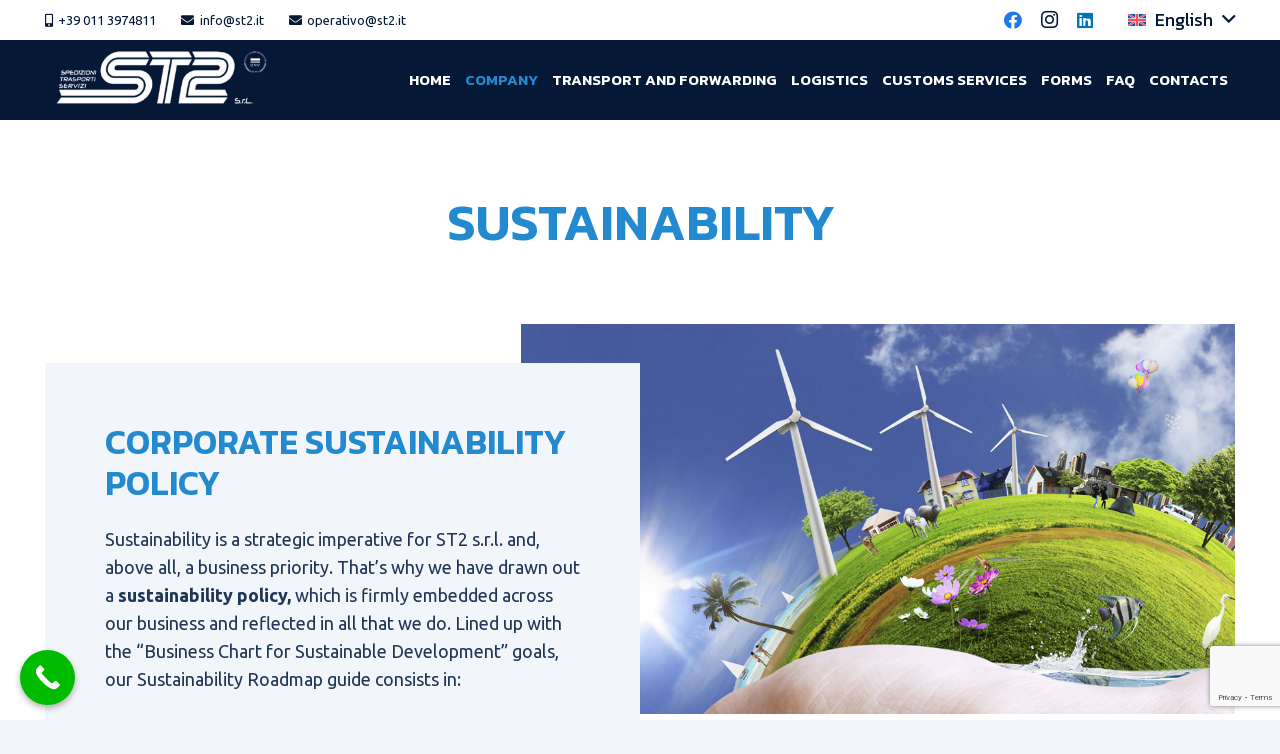

--- FILE ---
content_type: text/html; charset=UTF-8
request_url: https://www.st2trasporti.com/en/sustainability/
body_size: 17247
content:
<!DOCTYPE HTML>
<html lang="en-US" prefix="og: https://ogp.me/ns#">
<head>
	<meta charset="UTF-8">
	<script id="cookieyes" type="text/javascript" src="https://cdn-cookieyes.com/client_data/51d0f622645a8f6d97d911db/script.js"></script><link rel="alternate" hreflang="it" href="https://www.st2trasporti.com/ambiente/" />
<link rel="alternate" hreflang="en" href="https://www.st2trasporti.com/en/sustainability/" />
<link rel="alternate" hreflang="fr" href="https://www.st2trasporti.com/fr/environnement/" />
<link rel="alternate" hreflang="x-default" href="https://www.st2trasporti.com/ambiente/" />

<!-- Search Engine Optimization by Rank Math - https://rankmath.com/ -->
<title>SUSTAINABILITY - ST2 Trasporti</title>
<meta name="description" content="Sustainability is a strategic imperative for ST2 s.r.l. and, above all, a business priority. That’s why we have drawn out a sustainability policy, which is"/>
<meta name="robots" content="index, follow, max-snippet:-1, max-video-preview:-1, max-image-preview:large"/>
<link rel="canonical" href="https://www.st2trasporti.com/en/sustainability/" />
<meta property="og:locale" content="en_US" />
<meta property="og:type" content="article" />
<meta property="og:title" content="SUSTAINABILITY - ST2 Trasporti" />
<meta property="og:description" content="Sustainability is a strategic imperative for ST2 s.r.l. and, above all, a business priority. That’s why we have drawn out a sustainability policy, which is" />
<meta property="og:url" content="https://www.st2trasporti.com/en/sustainability/" />
<meta property="og:site_name" content="ST2 Trasporti" />
<meta property="og:updated_time" content="2023-05-19T14:40:54+02:00" />
<meta property="article:published_time" content="2022-04-11T21:12:05+02:00" />
<meta property="article:modified_time" content="2023-05-19T14:40:54+02:00" />
<meta name="twitter:card" content="summary_large_image" />
<meta name="twitter:title" content="SUSTAINABILITY - ST2 Trasporti" />
<meta name="twitter:description" content="Sustainability is a strategic imperative for ST2 s.r.l. and, above all, a business priority. That’s why we have drawn out a sustainability policy, which is" />
<meta name="twitter:label1" content="Time to read" />
<meta name="twitter:data1" content="2 minutes" />
<script type="application/ld+json" class="rank-math-schema">{"@context":"https://schema.org","@graph":[{"@type":"Organization","@id":"https://www.st2trasporti.com/en/#organization/","name":"ST2 Trasporti","url":"https://www.st2trasporti.com/en/","logo":{"@type":"ImageObject","@id":"https://www.st2trasporti.com/en/#logo/","url":"https://www.st2trasporti.com/wp-content/uploads/2022/05/st2_logo2-1.png","contentUrl":"https://www.st2trasporti.com/wp-content/uploads/2022/05/st2_logo2-1.png","caption":"ST2 Trasporti","inLanguage":"en-US","width":"868","height":"195"}},{"@type":"WebSite","@id":"https://www.st2trasporti.com/en/#website/","url":"https://www.st2trasporti.com/en/","name":"ST2 Trasporti","publisher":{"@id":"https://www.st2trasporti.com/en/#organization/"},"inLanguage":"en-US"},{"@type":"ImageObject","@id":"https://www.st2trasporti.com/wp-content/uploads/2022/05/st2_logo2-1.png","url":"https://www.st2trasporti.com/wp-content/uploads/2022/05/st2_logo2-1.png","width":"868","height":"195","inLanguage":"en-US"},{"@type":"WebPage","@id":"https://www.st2trasporti.com/en/sustainability/#webpage","url":"https://www.st2trasporti.com/en/sustainability/","name":"SUSTAINABILITY - ST2 Trasporti","datePublished":"2022-04-11T21:12:05+02:00","dateModified":"2023-05-19T14:40:54+02:00","isPartOf":{"@id":"https://www.st2trasporti.com/en/#website/"},"primaryImageOfPage":{"@id":"https://www.st2trasporti.com/wp-content/uploads/2022/05/st2_logo2-1.png"},"inLanguage":"en-US"},{"@type":"Person","@id":"https://www.st2trasporti.com/en/author/ilaria/","name":"Ilaria","url":"https://www.st2trasporti.com/en/author/ilaria/","image":{"@type":"ImageObject","@id":"https://secure.gravatar.com/avatar/e27c99fe198b2d81922b67f9f76ae36b1c0a571b132e158bcb06007af5339429?s=96&amp;d=mm&amp;r=g","url":"https://secure.gravatar.com/avatar/e27c99fe198b2d81922b67f9f76ae36b1c0a571b132e158bcb06007af5339429?s=96&amp;d=mm&amp;r=g","caption":"Ilaria","inLanguage":"en-US"},"worksFor":{"@id":"https://www.st2trasporti.com/en/#organization/"}},{"@type":"Article","headline":"SUSTAINABILITY - ST2 Trasporti","datePublished":"2022-04-11T21:12:05+02:00","dateModified":"2023-05-19T14:40:54+02:00","author":{"@id":"https://www.st2trasporti.com/en/author/ilaria/","name":"Ilaria"},"publisher":{"@id":"https://www.st2trasporti.com/en/#organization/"},"description":"Sustainability is a strategic imperative for ST2 s.r.l. and, above all, a business priority. That\u2019s why we have drawn out a\u00a0sustainability policy, which is","name":"SUSTAINABILITY - ST2 Trasporti","@id":"https://www.st2trasporti.com/en/sustainability/#richSnippet","isPartOf":{"@id":"https://www.st2trasporti.com/en/sustainability/#webpage"},"image":{"@id":"https://www.st2trasporti.com/wp-content/uploads/2022/05/st2_logo2-1.png"},"inLanguage":"en-US","mainEntityOfPage":{"@id":"https://www.st2trasporti.com/en/sustainability/#webpage"}}]}</script>
<!-- /Rank Math WordPress SEO plugin -->

<link rel='dns-prefetch' href='//www.googletagmanager.com' />
<link rel='dns-prefetch' href='//fonts.googleapis.com' />
<link rel="alternate" title="oEmbed (JSON)" type="application/json+oembed" href="https://www.st2trasporti.com/en/wp-json/oembed/1.0/embed?url=https%3A%2F%2Fwww.st2trasporti.com%2Fen%2Fsustainability%2F" />
<link rel="alternate" title="oEmbed (XML)" type="text/xml+oembed" href="https://www.st2trasporti.com/en/wp-json/oembed/1.0/embed?url=https%3A%2F%2Fwww.st2trasporti.com%2Fen%2Fsustainability%2F&#038;format=xml" />
<meta name="viewport" content="width=device-width, initial-scale=1">
<meta name="SKYPE_TOOLBAR" content="SKYPE_TOOLBAR_PARSER_COMPATIBLE">
<meta name="theme-color" content="#f5f5f5">
<meta property="og:title" content="SUSTAINABILITY - ST2 Trasporti">
<meta property="og:url" content="https://www.st2trasporti.com/en/sustainability/">
<meta property="og:locale" content="en_US">
<meta property="og:site_name" content="ST2 Trasporti">
<meta property="og:type" content="website">
<style id='wp-img-auto-sizes-contain-inline-css'>
img:is([sizes=auto i],[sizes^="auto," i]){contain-intrinsic-size:3000px 1500px}
/*# sourceURL=wp-img-auto-sizes-contain-inline-css */
</style>
<link rel='stylesheet' id='contact-form-7-css' href='https://www.st2trasporti.com/wp-content/plugins/contact-form-7/includes/css/styles.css?ver=6.1.4' media='all' />
<link rel='stylesheet' id='wpcf7-redirect-script-frontend-css' href='https://www.st2trasporti.com/wp-content/plugins/wpcf7-redirect/build/assets/frontend-script.css?ver=2c532d7e2be36f6af233' media='all' />
<link rel='stylesheet' id='us-fonts-css' href='https://fonts.googleapis.com/css?family=Kanit%3A400%2C600%7CUbuntu%3A400%2C700&#038;display=swap&#038;ver=5b9e98f7e155ee7dd8fca69e0fb802cc' media='all' />
<link rel='stylesheet' id='us-style-css' href='https://www.st2trasporti.com/wp-content/themes/Impreza/css/style.min.css?ver=8.17.3' media='all' />
<link rel='stylesheet' id='theme-style-css' href='https://www.st2trasporti.com/wp-content/themes/Impreza-child/style.css?ver=8.17.3' media='all' />
<link rel='stylesheet' id='call-now-button-modern-style-css' href='https://www.st2trasporti.com/wp-content/plugins/call-now-button/resources/style/modern.css?ver=1.5.5' media='all' />
<script id="wpml-cookie-js-extra">
var wpml_cookies = {"wp-wpml_current_language":{"value":"en","expires":1,"path":"/"}};
var wpml_cookies = {"wp-wpml_current_language":{"value":"en","expires":1,"path":"/"}};
//# sourceURL=wpml-cookie-js-extra
</script>
<script src="https://www.st2trasporti.com/wp-content/plugins/sitepress-multilingual-cms/res/js/cookies/language-cookie.js?ver=476000" id="wpml-cookie-js" defer data-wp-strategy="defer"></script>

<!-- Google tag (gtag.js) snippet added by Site Kit -->
<!-- Google Analytics snippet added by Site Kit -->
<script src="https://www.googletagmanager.com/gtag/js?id=GT-WPDWZL3" id="google_gtagjs-js" async></script>
<script id="google_gtagjs-js-after">
window.dataLayer = window.dataLayer || [];function gtag(){dataLayer.push(arguments);}
gtag("set","linker",{"domains":["www.st2trasporti.com"]});
gtag("js", new Date());
gtag("set", "developer_id.dZTNiMT", true);
gtag("config", "GT-WPDWZL3");
//# sourceURL=google_gtagjs-js-after
</script>
<script></script><link rel="https://api.w.org/" href="https://www.st2trasporti.com/en/wp-json/" /><link rel="alternate" title="JSON" type="application/json" href="https://www.st2trasporti.com/en/wp-json/wp/v2/pages/1366" />
<link rel='shortlink' href='https://www.st2trasporti.com/en/?p=1366' />
<meta name="generator" content="Site Kit by Google 1.170.0" /><!-- HFCM by 99 Robots - Snippet # 1: Consent v2 -->
<script>
    window.dataLayer = window.dataLayer || [];
    function gtag() {
        dataLayer.push(arguments);
    }
    gtag("consent", "default", {
        ad_storage: "denied",
        ad_user_data: "denied", 
        ad_personalization: "denied",
        analytics_storage: "denied",
        functionality_storage: "denied",
        personalization_storage: "denied",
        security_storage: "granted",
        wait_for_update: 2000,
    });
    gtag("set", "ads_data_redaction", true);
    gtag("set", "url_passthrough", true);
</script>
<!-- /end HFCM by 99 Robots -->
<meta name="generator" content="WPML ver:4.7.6 stt:1,4,27;" />
		<script>
			if ( ! /Android|webOS|iPhone|iPad|iPod|BlackBerry|IEMobile|Opera Mini/i.test( navigator.userAgent ) ) {
				var root = document.getElementsByTagName( 'html' )[ 0 ]
				root.className += " no-touch";
			}
		</script>
		<meta name="generator" content="Powered by WPBakery Page Builder - drag and drop page builder for WordPress."/>

<!-- Google Tag Manager snippet added by Site Kit -->
<script>
			( function( w, d, s, l, i ) {
				w[l] = w[l] || [];
				w[l].push( {'gtm.start': new Date().getTime(), event: 'gtm.js'} );
				var f = d.getElementsByTagName( s )[0],
					j = d.createElement( s ), dl = l != 'dataLayer' ? '&l=' + l : '';
				j.async = true;
				j.src = 'https://www.googletagmanager.com/gtm.js?id=' + i + dl;
				f.parentNode.insertBefore( j, f );
			} )( window, document, 'script', 'dataLayer', 'GTM-TSPWXMND' );
			
</script>

<!-- End Google Tag Manager snippet added by Site Kit -->
<link rel="icon" href="https://www.st2trasporti.com/wp-content/uploads/2022/03/cropped-st2_logo_fav-32x32.png" sizes="32x32" />
<link rel="icon" href="https://www.st2trasporti.com/wp-content/uploads/2022/03/cropped-st2_logo_fav-192x192.png" sizes="192x192" />
<link rel="apple-touch-icon" href="https://www.st2trasporti.com/wp-content/uploads/2022/03/cropped-st2_logo_fav-180x180.png" />
<meta name="msapplication-TileImage" content="https://www.st2trasporti.com/wp-content/uploads/2022/03/cropped-st2_logo_fav-270x270.png" />
<noscript><style> .wpb_animate_when_almost_visible { opacity: 1; }</style></noscript>		<style id="us-icon-fonts">@font-face{font-display:block;font-style:normal;font-family:"fontawesome";font-weight:900;src:url("https://www.st2trasporti.com/wp-content/themes/Impreza/fonts/fa-solid-900.woff2?ver=8.17.3") format("woff2"),url("https://www.st2trasporti.com/wp-content/themes/Impreza/fonts/fa-solid-900.woff?ver=8.17.3") format("woff")}.fas{font-family:"fontawesome";font-weight:900}@font-face{font-display:block;font-style:normal;font-family:"fontawesome";font-weight:400;src:url("https://www.st2trasporti.com/wp-content/themes/Impreza/fonts/fa-regular-400.woff2?ver=8.17.3") format("woff2"),url("https://www.st2trasporti.com/wp-content/themes/Impreza/fonts/fa-regular-400.woff?ver=8.17.3") format("woff")}.far{font-family:"fontawesome";font-weight:400}@font-face{font-display:block;font-style:normal;font-family:"fontawesome";font-weight:300;src:url("https://www.st2trasporti.com/wp-content/themes/Impreza/fonts/fa-light-300.woff2?ver=8.17.3") format("woff2"),url("https://www.st2trasporti.com/wp-content/themes/Impreza/fonts/fa-light-300.woff?ver=8.17.3") format("woff")}.fal{font-family:"fontawesome";font-weight:300}@font-face{font-display:block;font-style:normal;font-family:"Font Awesome 5 Duotone";font-weight:900;src:url("https://www.st2trasporti.com/wp-content/themes/Impreza/fonts/fa-duotone-900.woff2?ver=8.17.3") format("woff2"),url("https://www.st2trasporti.com/wp-content/themes/Impreza/fonts/fa-duotone-900.woff?ver=8.17.3") format("woff")}.fad{font-family:"Font Awesome 5 Duotone";font-weight:900}.fad{position:relative}.fad:before{position:absolute}.fad:after{opacity:0.4}@font-face{font-display:block;font-style:normal;font-family:"Font Awesome 5 Brands";font-weight:400;src:url("https://www.st2trasporti.com/wp-content/themes/Impreza/fonts/fa-brands-400.woff2?ver=8.17.3") format("woff2"),url("https://www.st2trasporti.com/wp-content/themes/Impreza/fonts/fa-brands-400.woff?ver=8.17.3") format("woff")}.fab{font-family:"Font Awesome 5 Brands";font-weight:400}@font-face{font-display:block;font-style:normal;font-family:"Material Icons";font-weight:400;src:url("https://www.st2trasporti.com/wp-content/themes/Impreza/fonts/material-icons.woff2?ver=8.17.3") format("woff2"),url("https://www.st2trasporti.com/wp-content/themes/Impreza/fonts/material-icons.woff?ver=8.17.3") format("woff")}.material-icons{font-family:"Material Icons";font-weight:400}</style>
				<style id="us-theme-options-css">:root{--color-header-middle-bg:#051936;--color-header-middle-bg-grad:#051936;--color-header-middle-text:#ffffff;--color-header-middle-text-hover:#248acf;--color-header-transparent-bg:#051936;--color-header-transparent-bg-grad:#051936;--color-header-transparent-text:#fff;--color-header-transparent-text-hover:#248acf;--color-chrome-toolbar:#f5f5f5;--color-chrome-toolbar-grad:#f5f5f5;--color-content-bg:#fff;--color-content-bg-grad:#fff;--color-content-bg-alt:#F2F5F9;--color-content-bg-alt-grad:#F2F5F9;--color-content-border:#DDDFE1;--color-content-heading:#248acf;--color-content-heading-grad:#248acf;--color-content-text:#203657;--color-content-link:#248acf;--color-content-link-hover:#001f30;--color-content-primary:#248acf;--color-content-primary-grad:#248acf;--color-content-secondary:#001f30;--color-content-secondary-grad:#001f30;--color-content-faded:#999;--color-content-overlay:#000000;--color-content-overlay-grad:linear-gradient(180deg,rgba(0,0,0,0.00),#000000);--color-alt-content-bg:#001f30;--color-alt-content-bg-grad:#001f30;--color-alt-content-bg-alt:#203657;--color-alt-content-bg-alt-grad:#203657;--color-alt-content-text:#ffffff;--color-alt-content-link-hover:#248acf;--color-footer-bg:#010E22;--color-footer-bg-grad:#010E22;--color-footer-bg-alt:#00040a;--color-footer-bg-alt-grad:#00040a;--color-footer-border:#7F97BB;--color-footer-heading:#FFFFFF;--color-footer-heading-grad:#FFFFFF;--color-footer-text:#7F97BB;--color-footer-link:#248acf;--color-footer-link-hover:#001f30;--color-content-primary-faded:rgba(36,138,207,0.15);--box-shadow:0 5px 15px rgba(0,0,0,.15);--box-shadow-up:0 -5px 15px rgba(0,0,0,.15);--site-content-width:1280px;--inputs-font-size:20px;--inputs-height:60px;--inputs-padding:0rem;--inputs-border-width:0px;--inputs-text-color:var(--color-content-text);--font-body:"Ubuntu",sans-serif;--font-h1:"Kanit",sans-serif;--font-h2:"Kanit",sans-serif;--font-h3:"Kanit",sans-serif;--font-h4:"Kanit",sans-serif;--font-h5:"Kanit",sans-serif;--font-h6:"Kanit",sans-serif}html,.l-header .widget,.menu-item-object-us_page_block{font-family:var(--font-body);font-weight:400;font-size:18px;line-height:28px}h1{font-family:var(--font-h1);font-weight:600;font-size:calc( 25px + 2vw );line-height:1.2;letter-spacing:0;margin-bottom:0.6em}h2{font-family:var(--font-h2);font-weight:600;font-size:calc( 18px + 2vw );line-height:1.2;letter-spacing:0;margin-bottom:0.6em}h3{font-family:var(--font-h3);font-weight:600;font-size:calc( 15px + 1.5vw );line-height:1.2;letter-spacing:0;margin-bottom:0.6em}.widgettitle,h4{font-family:var(--font-h4);font-weight:600;font-size:calc( 12px + 1vw );line-height:1.2;letter-spacing:0;margin-bottom:0.6em}h5{font-family:var(--font-h5);font-weight:500;font-size:calc( 10px + 1vw );line-height:1.2;letter-spacing:0;margin-bottom:0.6em}h6{font-family:var(--font-h6);font-weight:600;font-size:calc( 15px + 0.4vw );line-height:1.2;letter-spacing:0;margin-bottom:0.6em}@media (max-width:600px){html{font-size:16px;line-height:28px}}body{background:var(--color-content-bg-alt)}.l-canvas.type_boxed,.l-canvas.type_boxed .l-subheader,.l-canvas.type_boxed~.l-footer{max-width:1300px}@media (max-width:1370px){.l-main .aligncenter{max-width:calc(100vw - 5rem)}}@media (min-width:1281px){body.usb_preview .hide_on_default{opacity:0.25!important}.vc_hidden-lg,body:not(.usb_preview) .hide_on_default{display:none!important}.default_align_left{text-align:left;justify-content:flex-start}.default_align_right{text-align:right;justify-content:flex-end}.default_align_center{text-align:center;justify-content:center}.default_align_justify{justify-content:space-between}.w-hwrapper>.default_align_justify,.default_align_justify>.w-btn{width:100%}}@media (min-width:1025px) and (max-width:1280px){body.usb_preview .hide_on_laptops{opacity:0.25!important}.vc_hidden-md,body:not(.usb_preview) .hide_on_laptops{display:none!important}.laptops_align_left{text-align:left;justify-content:flex-start}.laptops_align_right{text-align:right;justify-content:flex-end}.laptops_align_center{text-align:center;justify-content:center}.laptops_align_justify{justify-content:space-between}.w-hwrapper>.laptops_align_justify,.laptops_align_justify>.w-btn{width:100%}}@media (min-width:601px) and (max-width:1024px){body.usb_preview .hide_on_tablets{opacity:0.25!important}.vc_hidden-sm,body:not(.usb_preview) .hide_on_tablets{display:none!important}.tablets_align_left{text-align:left;justify-content:flex-start}.tablets_align_right{text-align:right;justify-content:flex-end}.tablets_align_center{text-align:center;justify-content:center}.tablets_align_justify{justify-content:space-between}.w-hwrapper>.tablets_align_justify,.tablets_align_justify>.w-btn{width:100%}}@media (max-width:600px){body.usb_preview .hide_on_mobiles{opacity:0.25!important}.vc_hidden-xs,body:not(.usb_preview) .hide_on_mobiles{display:none!important}.mobiles_align_left{text-align:left;justify-content:flex-start}.mobiles_align_right{text-align:right;justify-content:flex-end}.mobiles_align_center{text-align:center;justify-content:center}.mobiles_align_justify{justify-content:space-between}.w-hwrapper>.mobiles_align_justify,.mobiles_align_justify>.w-btn{width:100%}.w-hwrapper.stack_on_mobiles{display:block}.w-hwrapper.stack_on_mobiles>*{display:block;margin:0 0 var(--hwrapper-gap,1.2rem)}.w-hwrapper.stack_on_mobiles>:last-child{margin-bottom:0}}@media (max-width:1280px){.g-cols.laptops-cols_1{grid-template-columns:100%}.g-cols.laptops-cols_1.reversed>div:last-of-type{order:-1}.g-cols.laptops-cols_2{grid-template-columns:repeat(2,1fr)}.g-cols.laptops-cols_3{grid-template-columns:repeat(3,1fr)}.g-cols.laptops-cols_4{grid-template-columns:repeat(4,1fr)}.g-cols.laptops-cols_5{grid-template-columns:repeat(5,1fr)}.g-cols.laptops-cols_6{grid-template-columns:repeat(6,1fr)}.g-cols.laptops-cols_1-2{grid-template-columns:1fr 2fr}.g-cols.laptops-cols_2-1{grid-template-columns:2fr 1fr}.g-cols.laptops-cols_2-3{grid-template-columns:2fr 3fr}.g-cols.laptops-cols_3-2{grid-template-columns:3fr 2fr}.g-cols.laptops-cols_1-3{grid-template-columns:1fr 3fr}.g-cols.laptops-cols_3-1{grid-template-columns:3fr 1fr}.g-cols.laptops-cols_1-4{grid-template-columns:1fr 4fr}.g-cols.laptops-cols_4-1{grid-template-columns:4fr 1fr}.g-cols.laptops-cols_1-5{grid-template-columns:1fr 5fr}.g-cols.laptops-cols_5-1{grid-template-columns:5fr 1fr}.g-cols.laptops-cols_1-2-1{grid-template-columns:1fr 2fr 1fr}.g-cols.laptops-cols_1-3-1{grid-template-columns:1fr 3fr 1fr}.g-cols.laptops-cols_1-4-1{grid-template-columns:1fr 4fr 1fr}}@media (max-width:1024px){.g-cols.tablets-cols_1{grid-template-columns:100%}.g-cols.tablets-cols_1.reversed>div:last-of-type{order:-1}.g-cols.tablets-cols_2{grid-template-columns:repeat(2,1fr)}.g-cols.tablets-cols_3{grid-template-columns:repeat(3,1fr)}.g-cols.tablets-cols_4{grid-template-columns:repeat(4,1fr)}.g-cols.tablets-cols_5{grid-template-columns:repeat(5,1fr)}.g-cols.tablets-cols_6{grid-template-columns:repeat(6,1fr)}.g-cols.tablets-cols_1-2{grid-template-columns:1fr 2fr}.g-cols.tablets-cols_2-1{grid-template-columns:2fr 1fr}.g-cols.tablets-cols_2-3{grid-template-columns:2fr 3fr}.g-cols.tablets-cols_3-2{grid-template-columns:3fr 2fr}.g-cols.tablets-cols_1-3{grid-template-columns:1fr 3fr}.g-cols.tablets-cols_3-1{grid-template-columns:3fr 1fr}.g-cols.tablets-cols_1-4{grid-template-columns:1fr 4fr}.g-cols.tablets-cols_4-1{grid-template-columns:4fr 1fr}.g-cols.tablets-cols_1-5{grid-template-columns:1fr 5fr}.g-cols.tablets-cols_5-1{grid-template-columns:5fr 1fr}.g-cols.tablets-cols_1-2-1{grid-template-columns:1fr 2fr 1fr}.g-cols.tablets-cols_1-3-1{grid-template-columns:1fr 3fr 1fr}.g-cols.tablets-cols_1-4-1{grid-template-columns:1fr 4fr 1fr}}@media (max-width:600px){.g-cols.mobiles-cols_1{grid-template-columns:100%}.g-cols.mobiles-cols_1.reversed>div:last-of-type{order:-1}.g-cols.mobiles-cols_2{grid-template-columns:repeat(2,1fr)}.g-cols.mobiles-cols_3{grid-template-columns:repeat(3,1fr)}.g-cols.mobiles-cols_4{grid-template-columns:repeat(4,1fr)}.g-cols.mobiles-cols_5{grid-template-columns:repeat(5,1fr)}.g-cols.mobiles-cols_6{grid-template-columns:repeat(6,1fr)}.g-cols.mobiles-cols_1-2{grid-template-columns:1fr 2fr}.g-cols.mobiles-cols_2-1{grid-template-columns:2fr 1fr}.g-cols.mobiles-cols_2-3{grid-template-columns:2fr 3fr}.g-cols.mobiles-cols_3-2{grid-template-columns:3fr 2fr}.g-cols.mobiles-cols_1-3{grid-template-columns:1fr 3fr}.g-cols.mobiles-cols_3-1{grid-template-columns:3fr 1fr}.g-cols.mobiles-cols_1-4{grid-template-columns:1fr 4fr}.g-cols.mobiles-cols_4-1{grid-template-columns:4fr 1fr}.g-cols.mobiles-cols_1-5{grid-template-columns:1fr 5fr}.g-cols.mobiles-cols_5-1{grid-template-columns:5fr 1fr}.g-cols.mobiles-cols_1-2-1{grid-template-columns:1fr 2fr 1fr}.g-cols.mobiles-cols_1-3-1{grid-template-columns:1fr 3fr 1fr}.g-cols.mobiles-cols_1-4-1{grid-template-columns:1fr 4fr 1fr}.g-cols:not([style*="grid-gap"]){grid-gap:1.5rem}}@media (max-width:767px){.l-canvas{overflow:hidden}.g-cols.stacking_default.reversed>div:last-of-type{order:-1}.g-cols.stacking_default.via_flex>div:not([class*="vc_col-xs"]){width:100%;margin:0 0 1.5rem}.g-cols.stacking_default.via_grid.mobiles-cols_1{grid-template-columns:100%}.g-cols.stacking_default.via_flex.type_boxes>div,.g-cols.stacking_default.via_flex.reversed>div:first-child,.g-cols.stacking_default.via_flex:not(.reversed)>div:last-child,.g-cols.stacking_default.via_flex>div.has_bg_color{margin-bottom:0}.g-cols.stacking_default.via_flex.type_default>.wpb_column.stretched{margin-left:-1rem;margin-right:-1rem}.g-cols.stacking_default.via_grid.mobiles-cols_1>.wpb_column.stretched,.g-cols.stacking_default.via_flex.type_boxes>.wpb_column.stretched{margin-left:-2.5rem;margin-right:-2.5rem;width:auto}.vc_column-inner.type_sticky>.wpb_wrapper,.vc_column_container.type_sticky>.vc_column-inner{top:0!important}}@media (min-width:768px){body:not(.rtl) .l-section.for_sidebar.at_left>div>.l-sidebar,.rtl .l-section.for_sidebar.at_right>div>.l-sidebar{order:-1}.vc_column_container.type_sticky>.vc_column-inner,.vc_column-inner.type_sticky>.wpb_wrapper{position:-webkit-sticky;position:sticky}.l-section.type_sticky{position:-webkit-sticky;position:sticky;top:0;z-index:11;transform:translateZ(0); transition:top 0.3s cubic-bezier(.78,.13,.15,.86) 0.1s}.header_hor .l-header.post_fixed.sticky_auto_hide{z-index:12}.admin-bar .l-section.type_sticky{top:32px}.l-section.type_sticky>.l-section-h{transition:padding-top 0.3s}.header_hor .l-header.pos_fixed:not(.down)~.l-main .l-section.type_sticky:not(:first-of-type){top:var(--header-sticky-height)}.admin-bar.header_hor .l-header.pos_fixed:not(.down)~.l-main .l-section.type_sticky:not(:first-of-type){top:calc( var(--header-sticky-height) + 32px )}.header_hor .l-header.pos_fixed.sticky:not(.down)~.l-main .l-section.type_sticky:first-of-type>.l-section-h{padding-top:var(--header-sticky-height)}.header_hor.headerinpos_bottom .l-header.pos_fixed.sticky:not(.down)~.l-main .l-section.type_sticky:first-of-type>.l-section-h{padding-bottom:var(--header-sticky-height)!important}}@media screen and (min-width:1370px){.g-cols.via_flex.type_default>.wpb_column.stretched:first-of-type{margin-left:calc( var(--site-content-width) / 2 + 0px / 2 + 1.5rem - 50vw)}.g-cols.via_flex.type_default>.wpb_column.stretched:last-of-type{margin-right:calc( var(--site-content-width) / 2 + 0px / 2 + 1.5rem - 50vw)}.l-main .alignfull, .w-separator.width_screen,.g-cols.via_grid>.wpb_column.stretched:first-of-type,.g-cols.via_flex.type_boxes>.wpb_column.stretched:first-of-type{margin-left:calc( var(--site-content-width) / 2 + 0px / 2 - 50vw )}.l-main .alignfull, .w-separator.width_screen,.g-cols.via_grid>.wpb_column.stretched:last-of-type,.g-cols.via_flex.type_boxes>.wpb_column.stretched:last-of-type{margin-right:calc( var(--site-content-width) / 2 + 0px / 2 - 50vw )}}@media (max-width:600px){.w-form-row.for_submit[style*=btn-size-mobiles] .w-btn{font-size:var(--btn-size-mobiles)!important}}a,button,input[type=submit],.ui-slider-handle{outline:none!important}.w-toplink,.w-header-show{background:rgba(0,0,0,0.3)}.no-touch .w-toplink.active:hover,.no-touch .w-header-show:hover{background:var(--color-content-primary-grad)}button[type=submit]:not(.w-btn),input[type=submit]:not(.w-btn),.us-nav-style_1>*,.navstyle_1>.owl-nav button,.us-btn-style_1{font-family:var(--font-h1);font-size:16px;line-height:1!important;font-weight:400;font-style:normal;text-transform:none;letter-spacing:0em;border-radius:0.2em;padding:0.7em 1.2em;background:var(--color-content-link);border-color:var(--color-content-link);color:#ffffff!important}button[type=submit]:not(.w-btn):before,input[type=submit]:not(.w-btn),.us-nav-style_1>*:before,.navstyle_1>.owl-nav button:before,.us-btn-style_1:before{border-width:2px}.no-touch button[type=submit]:not(.w-btn):hover,.no-touch input[type=submit]:not(.w-btn):hover,.us-nav-style_1>span.current,.no-touch .us-nav-style_1>a:hover,.no-touch .navstyle_1>.owl-nav button:hover,.no-touch .us-btn-style_1:hover{background:var(--color-content-link-hover);border-color:var(--color-content-link-hover);color:#ffffff!important}.us-nav-style_1>*{min-width:calc(1em + 2 * 0.7em)}.us-nav-style_3>*,.navstyle_3>.owl-nav button,.us-btn-style_3{font-family:var(--font-h1);font-size:16px;line-height:1!important;font-weight:400;font-style:normal;text-transform:none;letter-spacing:0em;border-radius:0.2em;padding:0.7em 1.20em;background:var(--color-header-middle-text);border-color:var(--color-content-link);color:var(--color-header-middle-text-hover)!important}.us-nav-style_3>*:before,.navstyle_3>.owl-nav button:before,.us-btn-style_3:before{border-width:2px}.us-nav-style_3>span.current,.no-touch .us-nav-style_3>a:hover,.no-touch .navstyle_3>.owl-nav button:hover,.no-touch .us-btn-style_3:hover{background:var(--color-header-middle-text-hover);border-color:var(--color-header-middle-text);color:#ffffff!important}.us-nav-style_3>*{min-width:calc(1em + 2 * 0.7em)}.us-nav-style_2>*,.navstyle_2>.owl-nav button,.us-btn-style_2{font-family:var(--font-h1);font-size:22px;line-height:1.20!important;font-weight:400;font-style:normal;text-transform:none;letter-spacing:0em;border-radius:0em;padding:0.8em 1.40em;background:var(--color-content-text);border-color:transparent;color:#ffffff!important}.us-nav-style_2>*:before,.navstyle_2>.owl-nav button:before,.us-btn-style_2:before{border-width:0px}.us-nav-style_2>span.current,.no-touch .us-nav-style_2>a:hover,.no-touch .navstyle_2>.owl-nav button:hover,.no-touch .us-btn-style_2:hover{background:var(--color-content-bg);border-color:transparent;color:var(--color-content-heading)!important}.us-nav-style_2>*{min-width:calc(1.20em + 2 * 0.8em)}.w-filter.state_desktop.style_drop_default .w-filter-item-title,.select2-selection,select,textarea,input:not([type=submit]){font-family:var(--font-body);font-weight:400;letter-spacing:0em;border-radius:0rem;color:var(--color-content-text);box-shadow:0px -2px 0px 0px var(--color-content-border) inset}.w-filter.state_desktop.style_drop_default .w-filter-item-title:focus,.select2-container--open .select2-selection,select:focus,textarea:focus,input:not([type=submit]):focus{color:var(--color-content-text)!important;box-shadow:0px -2px 0px 0px var(--color-content-link) inset}.w-form-row.focused .w-form-row-field>i{color:var(--color-content-text)}.w-form-row.move_label .w-form-row-label{font-size:20px;top:calc(60px/2 + 0px - 0.7em);margin:0 0rem;background:var(--color-content-bg-grad);color:var(--color-content-text)}.w-form-row.with_icon.move_label .w-form-row-label{margin-left:calc(1.6em + 0rem)}.color_alternate .w-form-row.move_label .w-form-row-label{background:var(--color-alt-content-bg-grad)}.color_footer-top .w-form-row.move_label .w-form-row-label{background:var(--color-subfooter-bg-grad)}.color_footer-bottom .w-form-row.move_label .w-form-row-label{background:var(--color-footer-bg-grad)}.color_alternate input:not([type=submit]),.color_alternate textarea,.color_alternate select,.color_alternate .w-form-row-field>i,.color_alternate .w-form-row-field:after,.color_alternate .widget_search form:after,.color_footer-top input:not([type=submit]),.color_footer-top textarea,.color_footer-top select,.color_footer-top .w-form-row-field>i,.color_footer-top .w-form-row-field:after,.color_footer-top .widget_search form:after,.color_footer-bottom input:not([type=submit]),.color_footer-bottom textarea,.color_footer-bottom select,.color_footer-bottom .w-form-row-field>i,.color_footer-bottom .w-form-row-field:after,.color_footer-bottom .widget_search form:after{color:inherit}.leaflet-default-icon-path{background-image:url(https://www.st2trasporti.com/wp-content/themes/Impreza/common/css/vendor/images/marker-icon.png)}</style>
				<style id="us-header-css"> .l-subheader.at_top,.l-subheader.at_top .w-dropdown-list,.l-subheader.at_top .type_mobile .w-nav-list.level_1{background:rgba(255,255,255,0.95);color:var(--color-header-middle-bg)}.no-touch .l-subheader.at_top a:hover,.no-touch .l-header.bg_transparent .l-subheader.at_top .w-dropdown.opened a:hover{color:var(--color-header-middle-text-hover)}.l-header.bg_transparent:not(.sticky) .l-subheader.at_top{background:var(--color-header-top-transparent-bg);color:var(--color-header-top-transparent-text)}.no-touch .l-header.bg_transparent:not(.sticky) .at_top .w-cart-link:hover,.no-touch .l-header.bg_transparent:not(.sticky) .at_top .w-text a:hover,.no-touch .l-header.bg_transparent:not(.sticky) .at_top .w-html a:hover,.no-touch .l-header.bg_transparent:not(.sticky) .at_top .w-nav>a:hover,.no-touch .l-header.bg_transparent:not(.sticky) .at_top .w-menu a:hover,.no-touch .l-header.bg_transparent:not(.sticky) .at_top .w-search>a:hover,.no-touch .l-header.bg_transparent:not(.sticky) .at_top .w-dropdown a:hover,.no-touch .l-header.bg_transparent:not(.sticky) .at_top .type_desktop .menu-item.level_1:hover>a{color:var(--color-header-top-transparent-text-hover)}.l-subheader.at_middle,.l-subheader.at_middle .w-dropdown-list,.l-subheader.at_middle .type_mobile .w-nav-list.level_1{background:var(--color-header-middle-bg);color:var(--color-header-middle-text)}.no-touch .l-subheader.at_middle a:hover,.no-touch .l-header.bg_transparent .l-subheader.at_middle .w-dropdown.opened a:hover{color:var(--color-header-middle-text-hover)}.l-header.bg_transparent:not(.sticky) .l-subheader.at_middle{background:var(--color-header-transparent-bg);color:var(--color-header-transparent-text)}.no-touch .l-header.bg_transparent:not(.sticky) .at_middle .w-cart-link:hover,.no-touch .l-header.bg_transparent:not(.sticky) .at_middle .w-text a:hover,.no-touch .l-header.bg_transparent:not(.sticky) .at_middle .w-html a:hover,.no-touch .l-header.bg_transparent:not(.sticky) .at_middle .w-nav>a:hover,.no-touch .l-header.bg_transparent:not(.sticky) .at_middle .w-menu a:hover,.no-touch .l-header.bg_transparent:not(.sticky) .at_middle .w-search>a:hover,.no-touch .l-header.bg_transparent:not(.sticky) .at_middle .w-dropdown a:hover,.no-touch .l-header.bg_transparent:not(.sticky) .at_middle .type_desktop .menu-item.level_1:hover>a{color:var(--color-header-transparent-text-hover)}.header_ver .l-header{background:var(--color-header-middle-bg);color:var(--color-header-middle-text)}@media (min-width:1281px){.hidden_for_default{display:none!important}.l-subheader.at_bottom{display:none}.l-header{position:relative;z-index:111;width:100%}.l-subheader{margin:0 auto}.l-subheader.width_full{padding-left:1.5rem;padding-right:1.5rem}.l-subheader-h{display:flex;align-items:center;position:relative;margin:0 auto;max-width:var(--site-content-width,1200px);height:inherit}.w-header-show{display:none}.l-header.pos_fixed{position:fixed;left:0}.l-header.pos_fixed:not(.notransition) .l-subheader{transition-property:transform,background,box-shadow,line-height,height;transition-duration:.3s;transition-timing-function:cubic-bezier(.78,.13,.15,.86)}.headerinpos_bottom.sticky_first_section .l-header.pos_fixed{position:fixed!important}.header_hor .l-header.sticky_auto_hide{transition:transform .3s cubic-bezier(.78,.13,.15,.86) .1s}.header_hor .l-header.sticky_auto_hide.down{transform:translateY(-110%)}.l-header.bg_transparent:not(.sticky) .l-subheader{box-shadow:none!important;background:none}.l-header.bg_transparent~.l-main .l-section.width_full.height_auto:first-of-type>.l-section-h{padding-top:0!important;padding-bottom:0!important}.l-header.pos_static.bg_transparent{position:absolute;left:0}.l-subheader.width_full .l-subheader-h{max-width:none!important}.l-header.shadow_thin .l-subheader.at_middle,.l-header.shadow_thin .l-subheader.at_bottom{box-shadow:0 1px 0 rgba(0,0,0,0.08)}.l-header.shadow_wide .l-subheader.at_middle,.l-header.shadow_wide .l-subheader.at_bottom{box-shadow:0 3px 5px -1px rgba(0,0,0,0.1),0 2px 1px -1px rgba(0,0,0,0.05)}.header_hor .l-subheader-cell>.w-cart{margin-left:0;margin-right:0}:root{--header-height:145px;--header-sticky-height:95px}.l-header:before{content:'145'}.l-header.sticky:before{content:'95'}.l-subheader.at_top{line-height:40px;height:40px}.l-header.sticky .l-subheader.at_top{line-height:0px;height:0px;overflow:hidden}.l-subheader.at_middle{line-height:105px;height:105px}.l-header.sticky .l-subheader.at_middle{line-height:95px;height:95px}.l-subheader.at_bottom{line-height:50px;height:50px}.l-header.sticky .l-subheader.at_bottom{line-height:50px;height:50px}.headerinpos_above .l-header.pos_fixed{overflow:hidden;transition:transform 0.3s;transform:translate3d(0,-100%,0)}.headerinpos_above .l-header.pos_fixed.sticky{overflow:visible;transform:none}.headerinpos_above .l-header.pos_fixed~.l-section>.l-section-h,.headerinpos_above .l-header.pos_fixed~.l-main .l-section:first-of-type>.l-section-h{padding-top:0!important}.headerinpos_below .l-header.pos_fixed:not(.sticky){position:absolute;top:100%}.headerinpos_below .l-header.pos_fixed~.l-main>.l-section:first-of-type>.l-section-h{padding-top:0!important}.headerinpos_below .l-header.pos_fixed~.l-main .l-section.full_height:nth-of-type(2){min-height:100vh}.headerinpos_below .l-header.pos_fixed~.l-main>.l-section:nth-of-type(2)>.l-section-h{padding-top:var(--header-height)}.headerinpos_bottom .l-header.pos_fixed:not(.sticky){position:absolute;top:100vh}.headerinpos_bottom .l-header.pos_fixed~.l-main>.l-section:first-of-type>.l-section-h{padding-top:0!important}.headerinpos_bottom .l-header.pos_fixed~.l-main>.l-section:first-of-type>.l-section-h{padding-bottom:var(--header-height)}.headerinpos_bottom .l-header.pos_fixed.bg_transparent~.l-main .l-section.valign_center:not(.height_auto):first-of-type>.l-section-h{top:calc( var(--header-height) / 2 )}.headerinpos_bottom .l-header.pos_fixed:not(.sticky) .w-cart-dropdown,.headerinpos_bottom .l-header.pos_fixed:not(.sticky) .w-nav.type_desktop .w-nav-list.level_2{bottom:100%;transform-origin:0 100%}.headerinpos_bottom .l-header.pos_fixed:not(.sticky) .w-nav.type_mobile.m_layout_dropdown .w-nav-list.level_1{top:auto;bottom:100%;box-shadow:var(--box-shadow-up)}.headerinpos_bottom .l-header.pos_fixed:not(.sticky) .w-nav.type_desktop .w-nav-list.level_3,.headerinpos_bottom .l-header.pos_fixed:not(.sticky) .w-nav.type_desktop .w-nav-list.level_4{top:auto;bottom:0;transform-origin:0 100%}.headerinpos_bottom .l-header.pos_fixed:not(.sticky) .w-dropdown-list{top:auto;bottom:-0.4em;padding-top:0.4em;padding-bottom:2.4em}.admin-bar .l-header.pos_static.bg_solid~.l-main .l-section.full_height:first-of-type{min-height:calc( 100vh - var(--header-height) - 32px )}.admin-bar .l-header.pos_fixed:not(.sticky_auto_hide)~.l-main .l-section.full_height:not(:first-of-type){min-height:calc( 100vh - var(--header-sticky-height) - 32px )}.admin-bar.headerinpos_below .l-header.pos_fixed~.l-main .l-section.full_height:nth-of-type(2){min-height:calc(100vh - 32px)}}@media (min-width:1025px) and (max-width:1280px){.hidden_for_laptops{display:none!important}.l-subheader.at_bottom{display:none}.l-header{position:relative;z-index:111;width:100%}.l-subheader{margin:0 auto}.l-subheader.width_full{padding-left:1.5rem;padding-right:1.5rem}.l-subheader-h{display:flex;align-items:center;position:relative;margin:0 auto;max-width:var(--site-content-width,1200px);height:inherit}.w-header-show{display:none}.l-header.pos_fixed{position:fixed;left:0}.l-header.pos_fixed:not(.notransition) .l-subheader{transition-property:transform,background,box-shadow,line-height,height;transition-duration:.3s;transition-timing-function:cubic-bezier(.78,.13,.15,.86)}.headerinpos_bottom.sticky_first_section .l-header.pos_fixed{position:fixed!important}.header_hor .l-header.sticky_auto_hide{transition:transform .3s cubic-bezier(.78,.13,.15,.86) .1s}.header_hor .l-header.sticky_auto_hide.down{transform:translateY(-110%)}.l-header.bg_transparent:not(.sticky) .l-subheader{box-shadow:none!important;background:none}.l-header.bg_transparent~.l-main .l-section.width_full.height_auto:first-of-type>.l-section-h{padding-top:0!important;padding-bottom:0!important}.l-header.pos_static.bg_transparent{position:absolute;left:0}.l-subheader.width_full .l-subheader-h{max-width:none!important}.l-header.shadow_thin .l-subheader.at_middle,.l-header.shadow_thin .l-subheader.at_bottom{box-shadow:0 1px 0 rgba(0,0,0,0.08)}.l-header.shadow_wide .l-subheader.at_middle,.l-header.shadow_wide .l-subheader.at_bottom{box-shadow:0 3px 5px -1px rgba(0,0,0,0.1),0 2px 1px -1px rgba(0,0,0,0.05)}.header_hor .l-subheader-cell>.w-cart{margin-left:0;margin-right:0}:root{--header-height:120px;--header-sticky-height:60px}.l-header:before{content:'120'}.l-header.sticky:before{content:'60'}.l-subheader.at_top{line-height:40px;height:40px}.l-header.sticky .l-subheader.at_top{line-height:0px;height:0px;overflow:hidden}.l-subheader.at_middle{line-height:80px;height:80px}.l-header.sticky .l-subheader.at_middle{line-height:60px;height:60px}.l-subheader.at_bottom{line-height:50px;height:50px}.l-header.sticky .l-subheader.at_bottom{line-height:50px;height:50px}.headerinpos_above .l-header.pos_fixed{overflow:hidden;transition:transform 0.3s;transform:translate3d(0,-100%,0)}.headerinpos_above .l-header.pos_fixed.sticky{overflow:visible;transform:none}.headerinpos_above .l-header.pos_fixed~.l-section>.l-section-h,.headerinpos_above .l-header.pos_fixed~.l-main .l-section:first-of-type>.l-section-h{padding-top:0!important}.headerinpos_below .l-header.pos_fixed:not(.sticky){position:absolute;top:100%}.headerinpos_below .l-header.pos_fixed~.l-main>.l-section:first-of-type>.l-section-h{padding-top:0!important}.headerinpos_below .l-header.pos_fixed~.l-main .l-section.full_height:nth-of-type(2){min-height:100vh}.headerinpos_below .l-header.pos_fixed~.l-main>.l-section:nth-of-type(2)>.l-section-h{padding-top:var(--header-height)}.headerinpos_bottom .l-header.pos_fixed:not(.sticky){position:absolute;top:100vh}.headerinpos_bottom .l-header.pos_fixed~.l-main>.l-section:first-of-type>.l-section-h{padding-top:0!important}.headerinpos_bottom .l-header.pos_fixed~.l-main>.l-section:first-of-type>.l-section-h{padding-bottom:var(--header-height)}.headerinpos_bottom .l-header.pos_fixed.bg_transparent~.l-main .l-section.valign_center:not(.height_auto):first-of-type>.l-section-h{top:calc( var(--header-height) / 2 )}.headerinpos_bottom .l-header.pos_fixed:not(.sticky) .w-cart-dropdown,.headerinpos_bottom .l-header.pos_fixed:not(.sticky) .w-nav.type_desktop .w-nav-list.level_2{bottom:100%;transform-origin:0 100%}.headerinpos_bottom .l-header.pos_fixed:not(.sticky) .w-nav.type_mobile.m_layout_dropdown .w-nav-list.level_1{top:auto;bottom:100%;box-shadow:var(--box-shadow-up)}.headerinpos_bottom .l-header.pos_fixed:not(.sticky) .w-nav.type_desktop .w-nav-list.level_3,.headerinpos_bottom .l-header.pos_fixed:not(.sticky) .w-nav.type_desktop .w-nav-list.level_4{top:auto;bottom:0;transform-origin:0 100%}.headerinpos_bottom .l-header.pos_fixed:not(.sticky) .w-dropdown-list{top:auto;bottom:-0.4em;padding-top:0.4em;padding-bottom:2.4em}.admin-bar .l-header.pos_static.bg_solid~.l-main .l-section.full_height:first-of-type{min-height:calc( 100vh - var(--header-height) - 32px )}.admin-bar .l-header.pos_fixed:not(.sticky_auto_hide)~.l-main .l-section.full_height:not(:first-of-type){min-height:calc( 100vh - var(--header-sticky-height) - 32px )}.admin-bar.headerinpos_below .l-header.pos_fixed~.l-main .l-section.full_height:nth-of-type(2){min-height:calc(100vh - 32px)}}@media (min-width:601px) and (max-width:1024px){.hidden_for_tablets{display:none!important}.l-subheader.at_bottom{display:none}.l-header{position:relative;z-index:111;width:100%}.l-subheader{margin:0 auto}.l-subheader.width_full{padding-left:1.5rem;padding-right:1.5rem}.l-subheader-h{display:flex;align-items:center;position:relative;margin:0 auto;max-width:var(--site-content-width,1200px);height:inherit}.w-header-show{display:none}.l-header.pos_fixed{position:fixed;left:0}.l-header.pos_fixed:not(.notransition) .l-subheader{transition-property:transform,background,box-shadow,line-height,height;transition-duration:.3s;transition-timing-function:cubic-bezier(.78,.13,.15,.86)}.headerinpos_bottom.sticky_first_section .l-header.pos_fixed{position:fixed!important}.header_hor .l-header.sticky_auto_hide{transition:transform .3s cubic-bezier(.78,.13,.15,.86) .1s}.header_hor .l-header.sticky_auto_hide.down{transform:translateY(-110%)}.l-header.bg_transparent:not(.sticky) .l-subheader{box-shadow:none!important;background:none}.l-header.bg_transparent~.l-main .l-section.width_full.height_auto:first-of-type>.l-section-h{padding-top:0!important;padding-bottom:0!important}.l-header.pos_static.bg_transparent{position:absolute;left:0}.l-subheader.width_full .l-subheader-h{max-width:none!important}.l-header.shadow_thin .l-subheader.at_middle,.l-header.shadow_thin .l-subheader.at_bottom{box-shadow:0 1px 0 rgba(0,0,0,0.08)}.l-header.shadow_wide .l-subheader.at_middle,.l-header.shadow_wide .l-subheader.at_bottom{box-shadow:0 3px 5px -1px rgba(0,0,0,0.1),0 2px 1px -1px rgba(0,0,0,0.05)}.header_hor .l-subheader-cell>.w-cart{margin-left:0;margin-right:0}:root{--header-height:120px;--header-sticky-height:60px}.l-header:before{content:'120'}.l-header.sticky:before{content:'60'}.l-subheader.at_top{line-height:40px;height:40px}.l-header.sticky .l-subheader.at_top{line-height:0px;height:0px;overflow:hidden}.l-subheader.at_middle{line-height:80px;height:80px}.l-header.sticky .l-subheader.at_middle{line-height:60px;height:60px}.l-subheader.at_bottom{line-height:50px;height:50px}.l-header.sticky .l-subheader.at_bottom{line-height:50px;height:50px}}@media (max-width:600px){.hidden_for_mobiles{display:none!important}.l-subheader.at_bottom{display:none}.l-header{position:relative;z-index:111;width:100%}.l-subheader{margin:0 auto}.l-subheader.width_full{padding-left:1.5rem;padding-right:1.5rem}.l-subheader-h{display:flex;align-items:center;position:relative;margin:0 auto;max-width:var(--site-content-width,1200px);height:inherit}.w-header-show{display:none}.l-header.pos_fixed{position:fixed;left:0}.l-header.pos_fixed:not(.notransition) .l-subheader{transition-property:transform,background,box-shadow,line-height,height;transition-duration:.3s;transition-timing-function:cubic-bezier(.78,.13,.15,.86)}.headerinpos_bottom.sticky_first_section .l-header.pos_fixed{position:fixed!important}.header_hor .l-header.sticky_auto_hide{transition:transform .3s cubic-bezier(.78,.13,.15,.86) .1s}.header_hor .l-header.sticky_auto_hide.down{transform:translateY(-110%)}.l-header.bg_transparent:not(.sticky) .l-subheader{box-shadow:none!important;background:none}.l-header.bg_transparent~.l-main .l-section.width_full.height_auto:first-of-type>.l-section-h{padding-top:0!important;padding-bottom:0!important}.l-header.pos_static.bg_transparent{position:absolute;left:0}.l-subheader.width_full .l-subheader-h{max-width:none!important}.l-header.shadow_thin .l-subheader.at_middle,.l-header.shadow_thin .l-subheader.at_bottom{box-shadow:0 1px 0 rgba(0,0,0,0.08)}.l-header.shadow_wide .l-subheader.at_middle,.l-header.shadow_wide .l-subheader.at_bottom{box-shadow:0 3px 5px -1px rgba(0,0,0,0.1),0 2px 1px -1px rgba(0,0,0,0.05)}.header_hor .l-subheader-cell>.w-cart{margin-left:0;margin-right:0}:root{--header-height:120px;--header-sticky-height:60px}.l-header:before{content:'120'}.l-header.sticky:before{content:'60'}.l-subheader.at_top{line-height:40px;height:40px}.l-header.sticky .l-subheader.at_top{line-height:0px;height:0px;overflow:hidden}.l-subheader.at_middle{line-height:80px;height:80px}.l-header.sticky .l-subheader.at_middle{line-height:60px;height:60px}.l-subheader.at_bottom{line-height:50px;height:50px}.l-header.sticky .l-subheader.at_bottom{line-height:50px;height:50px}}@media (min-width:1281px){.ush_image_1{height:150px!important}.l-header.sticky .ush_image_1{height:100px!important}}@media (min-width:1025px) and (max-width:1280px){.ush_image_1{height:150px!important}.l-header.sticky .ush_image_1{height:100px!important}}@media (min-width:601px) and (max-width:1024px){.ush_image_1{height:100px!important}.l-header.sticky .ush_image_1{height:80px!important}}@media (max-width:600px){.ush_image_1{height:80px!important}.l-header.sticky .ush_image_1{height:50px!important}}.header_hor .ush_menu_1.type_desktop .menu-item.level_1>a:not(.w-btn){padding-left:7px;padding-right:7px}.header_hor .ush_menu_1.type_desktop .menu-item.level_1>a.w-btn{margin-left:7px;margin-right:7px}.header_hor .ush_menu_1.type_desktop.align-edges>.w-nav-list.level_1{margin-left:-7px;margin-right:-7px}.header_ver .ush_menu_1.type_desktop .menu-item.level_1>a:not(.w-btn){padding-top:7px;padding-bottom:7px}.header_ver .ush_menu_1.type_desktop .menu-item.level_1>a.w-btn{margin-top:7px;margin-bottom:7px}.ush_menu_1.type_desktop .menu-item:not(.level_1){font-size:14px}.ush_menu_1.type_mobile .w-nav-anchor.level_1,.ush_menu_1.type_mobile .w-nav-anchor.level_1 + .w-nav-arrow{font-size:1.1rem}.ush_menu_1.type_mobile .w-nav-anchor:not(.level_1),.ush_menu_1.type_mobile .w-nav-anchor:not(.level_1) + .w-nav-arrow{font-size:0.9rem}@media (min-width:1281px){.ush_menu_1 .w-nav-icon{font-size:36px}}@media (min-width:1025px) and (max-width:1280px){.ush_menu_1 .w-nav-icon{font-size:32px}}@media (min-width:601px) and (max-width:1024px){.ush_menu_1 .w-nav-icon{font-size:28px}}@media (max-width:600px){.ush_menu_1 .w-nav-icon{font-size:24px}}.ush_menu_1 .w-nav-icon>div{border-width:3px}@media screen and (max-width:899px){.w-nav.ush_menu_1>.w-nav-list.level_1{display:none}.ush_menu_1 .w-nav-control{display:block}}.ush_menu_1 .w-nav-item.level_1>a:not(.w-btn):focus,.no-touch .ush_menu_1 .w-nav-item.level_1.opened>a:not(.w-btn),.no-touch .ush_menu_1 .w-nav-item.level_1:hover>a:not(.w-btn){background:transparent;color:var(--color-header-middle-text-hover)}.ush_menu_1 .w-nav-item.level_1.current-menu-item>a:not(.w-btn),.ush_menu_1 .w-nav-item.level_1.current-menu-ancestor>a:not(.w-btn),.ush_menu_1 .w-nav-item.level_1.current-page-ancestor>a:not(.w-btn){background:transparent;color:var(--color-header-middle-text-hover)}.l-header.bg_transparent:not(.sticky) .ush_menu_1.type_desktop .w-nav-item.level_1.current-menu-item>a:not(.w-btn),.l-header.bg_transparent:not(.sticky) .ush_menu_1.type_desktop .w-nav-item.level_1.current-menu-ancestor>a:not(.w-btn),.l-header.bg_transparent:not(.sticky) .ush_menu_1.type_desktop .w-nav-item.level_1.current-page-ancestor>a:not(.w-btn){background:transparent;color:var(--color-header-transparent-text-hover)}.ush_menu_1 .w-nav-list:not(.level_1){background:var(--color-header-middle-bg);color:var(--color-header-middle-text)}.no-touch .ush_menu_1 .w-nav-item:not(.level_1)>a:focus,.no-touch .ush_menu_1 .w-nav-item:not(.level_1):hover>a{background:transparent;color:var(--color-header-middle-text-hover)}.ush_menu_1 .w-nav-item:not(.level_1).current-menu-item>a,.ush_menu_1 .w-nav-item:not(.level_1).current-menu-ancestor>a,.ush_menu_1 .w-nav-item:not(.level_1).current-page-ancestor>a{background:transparent;color:var(--color-header-middle-text-hover)}.ush_socials_1 .w-socials-list{margin:-0em}.ush_socials_1 .w-socials-item{padding:0em}.ush_text_2{font-size:13px!important}.ush_text_3{font-size:13px!important}.ush_menu_1{font-size:15px!important;font-family:var(--font-h1)!important;font-weight:800!important;text-transform:uppercase!important}.ush_dropdown_1{font-family:var(--font-h1)!important}.ush_text_1{font-size:13px!important}@media (min-width:1025px) and (max-width:1280px){.ush_text_2{font-size:13px!important}.ush_text_3{font-size:13px!important}.ush_text_1{font-size:13px!important}}@media (min-width:601px) and (max-width:1024px){.ush_text_2{font-size:13px!important}.ush_text_3{font-size:13px!important}.ush_text_1{font-size:13px!important}}@media (max-width:600px){.ush_text_2{font-size:12px!important}.ush_text_3{font-size:12px!important}.ush_text_1{font-size:12px!important}}</style>
		<style id="us-design-options-css">.us_custom_0e1e04c8{padding-top:0!important}.us_custom_9b0eea24{position:relative!important;top:10%!important;z-index:1!important;padding:10%!important;background:var(--color-content-bg-alt)!important}.us_custom_8740aae6{margin-left:-20%!important;background:url(https://www.st2trasporti.com/wp-content/uploads/2022/04/home.jpg) left top / cover!important}.us_custom_1b04de86{font-size:14px!important}.us_custom_8cb3a78e{color:var(--color-header-middle-text-hover)!important;font-size:14px!important;font-family:var(--font-h1)!important}.us_custom_99e96360{margin-left:45px!important;padding-left:45px!important}.us_custom_a0cd9b72{color:var(--color-header-middle-text-hover)!important;font-size:30px!important;font-weight:700!important}.us_custom_3cabe66b{font-size:16px!important;font-family:var(--font-h1)!important}.us_custom_5656052c{margin-left:20px!important;padding-left:20px!important}.us_custom_eae31e94{color:var(--color-header-middle-bg)!important;font-family:var(--font-h1)!important;font-size:16px!important}.us_custom_9380bac8{color:var(--color-header-middle-bg)!important;font-size:16px!important;font-family:var(--font-h1)!important}.us_custom_0d31b9d8{font-size:32px!important}.us_custom_c5aa97d5{color:var(--color-header-middle-text-hover)!important;font-size:12px!important;font-family:var(--font-h1)!important}.us_custom_4a9891c4{color:var(--color-header-middle-text-hover)!important;text-align:center!important;font-size:25px!important;font-weight:700!important}.us_custom_8d1920c7{text-align:center!important;font-size:14px!important;font-family:var(--font-h1)!important}.us_custom_b495b80c{color:var(--color-header-middle-bg)!important;text-align:center!important;font-size:14px!important;font-family:var(--font-h1)!important}.us_custom_afea6f39{color:var(--color-header-middle-bg)!important;text-align:center!important;font-family:var(--font-h1)!important;font-size:14px!important}.us_custom_d9a0b27d{color:var(--color-header-middle-text-hover)!important;font-size:25px!important;font-weight:700!important}.us_custom_e93d73c3{text-align:center!important}@media (min-width:1025px) and (max-width:1280px){.us_custom_0e1e04c8{padding-top:0!important}.us_custom_9b0eea24{position:relative!important;top:10%!important;z-index:1!important;padding:10%!important}.us_custom_8740aae6{margin-left:-20%!important}.us_custom_0d31b9d8{text-align:center!important}.us_custom_e93d73c3{text-align:center!important}}@media (min-width:601px) and (max-width:1024px){.us_custom_0e1e04c8{padding-top:0!important}.us_custom_9b0eea24{position:relative!important;top:0!important;z-index:1!important;padding:10%!important}.us_custom_8740aae6{margin-left:0!important}.us_custom_4bcdd2df{height:30vw!important}.us_custom_0d31b9d8{text-align:center!important}.us_custom_d9a0b27d{color:var(--color-header-middle-text-hover)!important;font-size:25px!important;font-weight:700!important}.us_custom_e93d73c3{text-align:center!important}}@media (max-width:600px){.us_custom_0e1e04c8{padding-top:0!important}.us_custom_9b0eea24{position:relative!important;top:0!important;z-index:1!important;padding:10%!important}.us_custom_8740aae6{margin-left:0!important}.us_custom_4bcdd2df{height:70vw!important}.us_custom_0d31b9d8{text-align:center!important}.us_custom_d9a0b27d{color:var(--color-header-middle-text-hover)!important;text-align:center!important;font-size:25px!important;font-weight:700!important}.us_custom_e93d73c3{text-align:center!important}}</style><style id='global-styles-inline-css'>
:root{--wp--preset--aspect-ratio--square: 1;--wp--preset--aspect-ratio--4-3: 4/3;--wp--preset--aspect-ratio--3-4: 3/4;--wp--preset--aspect-ratio--3-2: 3/2;--wp--preset--aspect-ratio--2-3: 2/3;--wp--preset--aspect-ratio--16-9: 16/9;--wp--preset--aspect-ratio--9-16: 9/16;--wp--preset--color--black: #000000;--wp--preset--color--cyan-bluish-gray: #abb8c3;--wp--preset--color--white: #ffffff;--wp--preset--color--pale-pink: #f78da7;--wp--preset--color--vivid-red: #cf2e2e;--wp--preset--color--luminous-vivid-orange: #ff6900;--wp--preset--color--luminous-vivid-amber: #fcb900;--wp--preset--color--light-green-cyan: #7bdcb5;--wp--preset--color--vivid-green-cyan: #00d084;--wp--preset--color--pale-cyan-blue: #8ed1fc;--wp--preset--color--vivid-cyan-blue: #0693e3;--wp--preset--color--vivid-purple: #9b51e0;--wp--preset--gradient--vivid-cyan-blue-to-vivid-purple: linear-gradient(135deg,rgb(6,147,227) 0%,rgb(155,81,224) 100%);--wp--preset--gradient--light-green-cyan-to-vivid-green-cyan: linear-gradient(135deg,rgb(122,220,180) 0%,rgb(0,208,130) 100%);--wp--preset--gradient--luminous-vivid-amber-to-luminous-vivid-orange: linear-gradient(135deg,rgb(252,185,0) 0%,rgb(255,105,0) 100%);--wp--preset--gradient--luminous-vivid-orange-to-vivid-red: linear-gradient(135deg,rgb(255,105,0) 0%,rgb(207,46,46) 100%);--wp--preset--gradient--very-light-gray-to-cyan-bluish-gray: linear-gradient(135deg,rgb(238,238,238) 0%,rgb(169,184,195) 100%);--wp--preset--gradient--cool-to-warm-spectrum: linear-gradient(135deg,rgb(74,234,220) 0%,rgb(151,120,209) 20%,rgb(207,42,186) 40%,rgb(238,44,130) 60%,rgb(251,105,98) 80%,rgb(254,248,76) 100%);--wp--preset--gradient--blush-light-purple: linear-gradient(135deg,rgb(255,206,236) 0%,rgb(152,150,240) 100%);--wp--preset--gradient--blush-bordeaux: linear-gradient(135deg,rgb(254,205,165) 0%,rgb(254,45,45) 50%,rgb(107,0,62) 100%);--wp--preset--gradient--luminous-dusk: linear-gradient(135deg,rgb(255,203,112) 0%,rgb(199,81,192) 50%,rgb(65,88,208) 100%);--wp--preset--gradient--pale-ocean: linear-gradient(135deg,rgb(255,245,203) 0%,rgb(182,227,212) 50%,rgb(51,167,181) 100%);--wp--preset--gradient--electric-grass: linear-gradient(135deg,rgb(202,248,128) 0%,rgb(113,206,126) 100%);--wp--preset--gradient--midnight: linear-gradient(135deg,rgb(2,3,129) 0%,rgb(40,116,252) 100%);--wp--preset--font-size--small: 13px;--wp--preset--font-size--medium: 20px;--wp--preset--font-size--large: 36px;--wp--preset--font-size--x-large: 42px;--wp--preset--spacing--20: 0.44rem;--wp--preset--spacing--30: 0.67rem;--wp--preset--spacing--40: 1rem;--wp--preset--spacing--50: 1.5rem;--wp--preset--spacing--60: 2.25rem;--wp--preset--spacing--70: 3.38rem;--wp--preset--spacing--80: 5.06rem;--wp--preset--shadow--natural: 6px 6px 9px rgba(0, 0, 0, 0.2);--wp--preset--shadow--deep: 12px 12px 50px rgba(0, 0, 0, 0.4);--wp--preset--shadow--sharp: 6px 6px 0px rgba(0, 0, 0, 0.2);--wp--preset--shadow--outlined: 6px 6px 0px -3px rgb(255, 255, 255), 6px 6px rgb(0, 0, 0);--wp--preset--shadow--crisp: 6px 6px 0px rgb(0, 0, 0);}:where(.is-layout-flex){gap: 0.5em;}:where(.is-layout-grid){gap: 0.5em;}body .is-layout-flex{display: flex;}.is-layout-flex{flex-wrap: wrap;align-items: center;}.is-layout-flex > :is(*, div){margin: 0;}body .is-layout-grid{display: grid;}.is-layout-grid > :is(*, div){margin: 0;}:where(.wp-block-columns.is-layout-flex){gap: 2em;}:where(.wp-block-columns.is-layout-grid){gap: 2em;}:where(.wp-block-post-template.is-layout-flex){gap: 1.25em;}:where(.wp-block-post-template.is-layout-grid){gap: 1.25em;}.has-black-color{color: var(--wp--preset--color--black) !important;}.has-cyan-bluish-gray-color{color: var(--wp--preset--color--cyan-bluish-gray) !important;}.has-white-color{color: var(--wp--preset--color--white) !important;}.has-pale-pink-color{color: var(--wp--preset--color--pale-pink) !important;}.has-vivid-red-color{color: var(--wp--preset--color--vivid-red) !important;}.has-luminous-vivid-orange-color{color: var(--wp--preset--color--luminous-vivid-orange) !important;}.has-luminous-vivid-amber-color{color: var(--wp--preset--color--luminous-vivid-amber) !important;}.has-light-green-cyan-color{color: var(--wp--preset--color--light-green-cyan) !important;}.has-vivid-green-cyan-color{color: var(--wp--preset--color--vivid-green-cyan) !important;}.has-pale-cyan-blue-color{color: var(--wp--preset--color--pale-cyan-blue) !important;}.has-vivid-cyan-blue-color{color: var(--wp--preset--color--vivid-cyan-blue) !important;}.has-vivid-purple-color{color: var(--wp--preset--color--vivid-purple) !important;}.has-black-background-color{background-color: var(--wp--preset--color--black) !important;}.has-cyan-bluish-gray-background-color{background-color: var(--wp--preset--color--cyan-bluish-gray) !important;}.has-white-background-color{background-color: var(--wp--preset--color--white) !important;}.has-pale-pink-background-color{background-color: var(--wp--preset--color--pale-pink) !important;}.has-vivid-red-background-color{background-color: var(--wp--preset--color--vivid-red) !important;}.has-luminous-vivid-orange-background-color{background-color: var(--wp--preset--color--luminous-vivid-orange) !important;}.has-luminous-vivid-amber-background-color{background-color: var(--wp--preset--color--luminous-vivid-amber) !important;}.has-light-green-cyan-background-color{background-color: var(--wp--preset--color--light-green-cyan) !important;}.has-vivid-green-cyan-background-color{background-color: var(--wp--preset--color--vivid-green-cyan) !important;}.has-pale-cyan-blue-background-color{background-color: var(--wp--preset--color--pale-cyan-blue) !important;}.has-vivid-cyan-blue-background-color{background-color: var(--wp--preset--color--vivid-cyan-blue) !important;}.has-vivid-purple-background-color{background-color: var(--wp--preset--color--vivid-purple) !important;}.has-black-border-color{border-color: var(--wp--preset--color--black) !important;}.has-cyan-bluish-gray-border-color{border-color: var(--wp--preset--color--cyan-bluish-gray) !important;}.has-white-border-color{border-color: var(--wp--preset--color--white) !important;}.has-pale-pink-border-color{border-color: var(--wp--preset--color--pale-pink) !important;}.has-vivid-red-border-color{border-color: var(--wp--preset--color--vivid-red) !important;}.has-luminous-vivid-orange-border-color{border-color: var(--wp--preset--color--luminous-vivid-orange) !important;}.has-luminous-vivid-amber-border-color{border-color: var(--wp--preset--color--luminous-vivid-amber) !important;}.has-light-green-cyan-border-color{border-color: var(--wp--preset--color--light-green-cyan) !important;}.has-vivid-green-cyan-border-color{border-color: var(--wp--preset--color--vivid-green-cyan) !important;}.has-pale-cyan-blue-border-color{border-color: var(--wp--preset--color--pale-cyan-blue) !important;}.has-vivid-cyan-blue-border-color{border-color: var(--wp--preset--color--vivid-cyan-blue) !important;}.has-vivid-purple-border-color{border-color: var(--wp--preset--color--vivid-purple) !important;}.has-vivid-cyan-blue-to-vivid-purple-gradient-background{background: var(--wp--preset--gradient--vivid-cyan-blue-to-vivid-purple) !important;}.has-light-green-cyan-to-vivid-green-cyan-gradient-background{background: var(--wp--preset--gradient--light-green-cyan-to-vivid-green-cyan) !important;}.has-luminous-vivid-amber-to-luminous-vivid-orange-gradient-background{background: var(--wp--preset--gradient--luminous-vivid-amber-to-luminous-vivid-orange) !important;}.has-luminous-vivid-orange-to-vivid-red-gradient-background{background: var(--wp--preset--gradient--luminous-vivid-orange-to-vivid-red) !important;}.has-very-light-gray-to-cyan-bluish-gray-gradient-background{background: var(--wp--preset--gradient--very-light-gray-to-cyan-bluish-gray) !important;}.has-cool-to-warm-spectrum-gradient-background{background: var(--wp--preset--gradient--cool-to-warm-spectrum) !important;}.has-blush-light-purple-gradient-background{background: var(--wp--preset--gradient--blush-light-purple) !important;}.has-blush-bordeaux-gradient-background{background: var(--wp--preset--gradient--blush-bordeaux) !important;}.has-luminous-dusk-gradient-background{background: var(--wp--preset--gradient--luminous-dusk) !important;}.has-pale-ocean-gradient-background{background: var(--wp--preset--gradient--pale-ocean) !important;}.has-electric-grass-gradient-background{background: var(--wp--preset--gradient--electric-grass) !important;}.has-midnight-gradient-background{background: var(--wp--preset--gradient--midnight) !important;}.has-small-font-size{font-size: var(--wp--preset--font-size--small) !important;}.has-medium-font-size{font-size: var(--wp--preset--font-size--medium) !important;}.has-large-font-size{font-size: var(--wp--preset--font-size--large) !important;}.has-x-large-font-size{font-size: var(--wp--preset--font-size--x-large) !important;}
/*# sourceURL=global-styles-inline-css */
</style>
</head>
<body class="wp-singular page-template-default page page-id-1366 wp-theme-Impreza wp-child-theme-Impreza-child l-body Impreza_8.17.3 us-core_8.17.3 header_hor rounded_none headerinpos_top state_default wpb-js-composer js-comp-ver-7.0 vc_responsive" itemscope itemtype="https://schema.org/WebPage">
		<!-- Google Tag Manager (noscript) snippet added by Site Kit -->
		<noscript>
			<iframe src="https://www.googletagmanager.com/ns.html?id=GTM-TSPWXMND" height="0" width="0" style="display:none;visibility:hidden"></iframe>
		</noscript>
		<!-- End Google Tag Manager (noscript) snippet added by Site Kit -->
		
<div class="l-canvas type_wide">
	<header id="page-header" class="l-header pos_fixed shadow_none bg_solid id_1679" itemscope itemtype="https://schema.org/WPHeader"><div class="l-subheader at_top"><div class="l-subheader-h"><div class="l-subheader-cell at_left"><div class="w-text hidden_for_mobiles ush_text_2 nowrap icon_atleft"><a href="tel:+390113974811" class="w-text-h"><i class="fas fa-mobile-alt"></i><span class="w-text-value">+39 011 3974811</span></a></div><div class="w-text ush_text_3 nowrap icon_atleft"><a href="mailto:info@st2.it" class="w-text-h"><i class="fas fa-envelope"></i><span class="w-text-value">info@st2.it</span></a></div><div class="w-text ush_text_1 nowrap icon_atleft"><a href="mailto:operativo@st2.it" class="w-text-h"><i class="fas fa-envelope"></i><span class="w-text-value">operativo@st2.it</span></a></div></div><div class="l-subheader-cell at_center"></div><div class="l-subheader-cell at_right"><div class="w-socials hidden_for_mobiles ush_socials_1 color_brand shape_square style_default hover_fade"><div class="w-socials-list"><div class="w-socials-item facebook"><a target="_blank" rel="nofollow" href="https://www.facebook.com/st2spedizionitrasportilogistica/" class="w-socials-item-link" title="Facebook" aria-label="Facebook"><span class="w-socials-item-link-hover"></span><i class="fab fa-facebook"></i></a></div><div class="w-socials-item instagram"><a target="_blank" rel="nofollow" href="https://www.instagram.com/st2trasporti/?hl=it" class="w-socials-item-link" title="Instagram" aria-label="Instagram"><span class="w-socials-item-link-hover"></span><i class="fab fa-instagram"></i></a></div><div class="w-socials-item linkedin"><a target="_blank" rel="nofollow" href="https://www.linkedin.com/in/antonio-rafael-motzo-39455374/?originalSubdomain=it#experience" class="w-socials-item-link" title="LinkedIn" aria-label="LinkedIn"><span class="w-socials-item-link-hover"></span><i class="fab fa-linkedin"></i></a></div></div></div><div class="w-dropdown ush_dropdown_1 source_wpml dropdown_height drop_to_right open_on_click"><div class="w-dropdown-h"><div class="w-dropdown-current"><a class="w-dropdown-item" role="button" href="javascript:void(0)"><img src="https://www.st2trasporti.com/wp-content/plugins/sitepress-multilingual-cms/res/flags/en.svg" alt="en" /><span class="w-dropdown-item-title">English</span></a></div><div class="w-dropdown-list"><div class="w-dropdown-list-h"><a href="https://www.st2trasporti.com/ambiente/" class="w-dropdown-item smooth-scroll"><img src="https://www.st2trasporti.com/wp-content/plugins/sitepress-multilingual-cms/res/flags/it.svg" alt="it" /><span class="w-dropdown-item-title">Italian</span></a><a href="https://www.st2trasporti.com/fr/environnement/" class="w-dropdown-item smooth-scroll"><img src="https://www.st2trasporti.com/wp-content/plugins/sitepress-multilingual-cms/res/flags/fr.svg" alt="fr" /><span class="w-dropdown-item-title">French</span></a></div></div></div></div></div></div></div><div class="l-subheader at_middle"><div class="l-subheader-h"><div class="l-subheader-cell at_left"><div class="w-image ush_image_1"><a href="https://www.st2trasporti.com/en/" aria-label="Link" class="w-image-h"><img width="400" height="250" src="https://www.st2trasporti.com/wp-content/uploads/2024/11/Progetto-senza-titolo-2024-11-18T122639.582.png" class="attachment-large size-large" alt="" decoding="async" fetchpriority="high" srcset="https://www.st2trasporti.com/wp-content/uploads/2024/11/Progetto-senza-titolo-2024-11-18T122639.582.png 400w, https://www.st2trasporti.com/wp-content/uploads/2024/11/Progetto-senza-titolo-2024-11-18T122639.582-300x188.png 300w" sizes="(max-width: 400px) 100vw, 400px" /></a></div></div><div class="l-subheader-cell at_center"><nav class="w-nav type_desktop ush_menu_1 height_full dropdown_height m_align_none m_layout_dropdown" itemscope itemtype="https://schema.org/SiteNavigationElement"><a class="w-nav-control" aria-label="Menu" href="#"><div class="w-nav-icon"><div></div></div></a><ul class="w-nav-list level_1 hide_for_mobiles hover_simple"><li id="menu-item-1615" class="menu-item menu-item-type-post_type menu-item-object-page menu-item-home w-nav-item level_1 menu-item-1615"><a class="w-nav-anchor level_1" href="https://www.st2trasporti.com/en/"><span class="w-nav-title">HOME</span><span class="w-nav-arrow"></span></a></li><li id="menu-item-1610" class="menu-item menu-item-type-post_type menu-item-object-page current-menu-ancestor current-menu-parent current_page_parent current_page_ancestor menu-item-has-children w-nav-item level_1 menu-item-1610"><a class="w-nav-anchor level_1" href="https://www.st2trasporti.com/en/company/"><span class="w-nav-title">COMPANY</span><span class="w-nav-arrow"></span></a><ul class="w-nav-list level_2"><li id="menu-item-1608" class="menu-item menu-item-type-post_type menu-item-object-page w-nav-item level_2 menu-item-1608"><a class="w-nav-anchor level_2" href="https://www.st2trasporti.com/en/certificates-and-quality/"><span class="w-nav-title">CERTIFICATES AND QUALITY</span><span class="w-nav-arrow"></span></a></li><li id="menu-item-1623" class="menu-item menu-item-type-post_type menu-item-object-page current-menu-item page_item page-item-1366 current_page_item w-nav-item level_2 menu-item-1623"><a class="w-nav-anchor level_2" href="https://www.st2trasporti.com/en/sustainability/"><span class="w-nav-title">SUSTAINABILITY</span><span class="w-nav-arrow"></span></a></li><li id="menu-item-1609" class="menu-item menu-item-type-post_type menu-item-object-page w-nav-item level_2 menu-item-1609"><a class="w-nav-anchor level_2" href="https://www.st2trasporti.com/en/code-of-conduct/"><span class="w-nav-title">CODE OF CONDUCT</span><span class="w-nav-arrow"></span></a></li><li id="menu-item-1614" class="menu-item menu-item-type-post_type menu-item-object-page w-nav-item level_2 menu-item-1614"><a class="w-nav-anchor level_2" href="https://www.st2trasporti.com/en/general-terms-of-shipping/"><span class="w-nav-title">GENERAL TERMS OF SHIPPING</span><span class="w-nav-arrow"></span></a></li><li id="menu-item-1607" class="menu-item menu-item-type-post_type menu-item-object-page w-nav-item level_2 menu-item-1607"><a class="w-nav-anchor level_2" href="https://www.st2trasporti.com/en/associations/"><span class="w-nav-title">ASSOCIATIONS</span><span class="w-nav-arrow"></span></a></li><li id="menu-item-1616" class="menu-item menu-item-type-post_type menu-item-object-page w-nav-item level_2 menu-item-1616"><a class="w-nav-anchor level_2" href="https://www.st2trasporti.com/en/incoterms-2010/"><span class="w-nav-title">INCOTERMS 2010</span><span class="w-nav-arrow"></span></a></li><li id="menu-item-1619" class="menu-item menu-item-type-post_type menu-item-object-page w-nav-item level_2 menu-item-1619"><a class="w-nav-anchor level_2" href="https://www.st2trasporti.com/en/latest-news/"><span class="w-nav-title">LATEST NEWS</span><span class="w-nav-arrow"></span></a></li></ul></li><li id="menu-item-1626" class="menu-item menu-item-type-post_type menu-item-object-page menu-item-has-children w-nav-item level_1 menu-item-1626"><a class="w-nav-anchor level_1" href="https://www.st2trasporti.com/en/transport/"><span class="w-nav-title">TRANSPORT AND FORWARDING</span><span class="w-nav-arrow"></span></a><ul class="w-nav-list level_2"><li id="menu-item-1621" class="menu-item menu-item-type-post_type menu-item-object-page w-nav-item level_2 menu-item-1621"><a class="w-nav-anchor level_2" href="https://www.st2trasporti.com/en/national-transport/"><span class="w-nav-title">NATIONAL TRANSPORT</span><span class="w-nav-arrow"></span></a></li><li id="menu-item-1618" class="menu-item menu-item-type-post_type menu-item-object-page w-nav-item level_2 menu-item-1618"><a class="w-nav-anchor level_2" href="https://www.st2trasporti.com/en/international-transport/"><span class="w-nav-title">INTERNATIONAL TRANSPORT</span><span class="w-nav-arrow"></span></a></li><li id="menu-item-1624" class="menu-item menu-item-type-post_type menu-item-object-page w-nav-item level_2 menu-item-1624"><a class="w-nav-anchor level_2" href="https://www.st2trasporti.com/en/transport-and-shipping-to-and-from-sicily-and-sardinia/"><span class="w-nav-title">TRANSPORT AND SHIPPING TO AND FROM SICILY AND SARDINIA</span><span class="w-nav-arrow"></span></a></li></ul></li><li id="menu-item-1620" class="menu-item menu-item-type-post_type menu-item-object-page w-nav-item level_1 menu-item-1620"><a class="w-nav-anchor level_1" href="https://www.st2trasporti.com/en/logistics-services/"><span class="w-nav-title">LOGISTICS</span><span class="w-nav-arrow"></span></a></li><li id="menu-item-1611" class="menu-item menu-item-type-post_type menu-item-object-page w-nav-item level_1 menu-item-1611"><a class="w-nav-anchor level_1" href="https://www.st2trasporti.com/en/customs-services/"><span class="w-nav-title">CUSTOMS SERVICES</span><span class="w-nav-arrow"></span></a></li><li id="menu-item-1613" class="menu-item menu-item-type-post_type menu-item-object-page w-nav-item level_1 menu-item-1613"><a class="w-nav-anchor level_1" href="https://www.st2trasporti.com/en/forms/"><span class="w-nav-title">FORMS</span><span class="w-nav-arrow"></span></a></li><li id="menu-item-1612" class="menu-item menu-item-type-post_type menu-item-object-page w-nav-item level_1 menu-item-1612"><a class="w-nav-anchor level_1" href="https://www.st2trasporti.com/en/faq/"><span class="w-nav-title">FAQ</span><span class="w-nav-arrow"></span></a></li><li id="menu-item-1705" class="menu-item menu-item-type-post_type menu-item-object-page w-nav-item level_1 menu-item-1705"><a class="w-nav-anchor level_1" href="https://www.st2trasporti.com/en/contacts/"><span class="w-nav-title">CONTACTS</span><span class="w-nav-arrow"></span></a></li><li class="w-nav-close"></li></ul><div class="w-nav-options hidden" onclick='return {&quot;mobileWidth&quot;:900,&quot;mobileBehavior&quot;:0}'></div></nav></div><div class="l-subheader-cell at_right"></div></div></div><div class="l-subheader for_hidden hidden"></div></header><main id="page-content" class="l-main" itemprop="mainContentOfPage">
	<section class="l-section wpb_row height_medium"><div class="l-section-h i-cf"><div class="g-cols vc_row via_grid cols_1 laptops-cols_inherit tablets-cols_inherit mobiles-cols_1 valign_top type_default stacking_default"><div class="wpb_column vc_column_container"><div class="vc_column-inner"><h1 class="w-post-elm post_title align_center entry-title color_link_inherit">SUSTAINABILITY</h1></div></div></div></div></section><section class="l-section wpb_row us_custom_0e1e04c8 height_huge"><div class="l-section-h i-cf"><div class="g-cols vc_row via_grid cols_2 laptops-cols_2 tablets-cols_1 mobiles-cols_1 valign_top type_default stacking_default" style="grid-gap:0rem;"><div class="wpb_column vc_column_container us_custom_9b0eea24 has_bg_color"><div class="vc_column-inner"><h3 class="w-text"><span url class="w-text-h"><span class="w-text-value">CORPORATE SUSTAINABILITY POLICY</span></span></h3><div class="wpb_text_column"><div class="wpb_wrapper"><p>Sustainability is a strategic imperative for ST2 s.r.l. and, above all, a business priority. That’s why we have drawn out a <strong>sustainability policy,</strong> which is firmly embedded across our business and reflected in all that we do. Lined up with the “Business Chart for Sustainable Development” goals, our Sustainability Roadmap guide consists in:</p>
</div></div></div></div><div class="wpb_column vc_column_container us_custom_8740aae6 has_bg_color"><div class="vc_column-inner"><div class="w-separator us_custom_4bcdd2df size_medium"></div></div></div></div></div></section><section class="l-section wpb_row height_small"><div class="l-section-h i-cf"><div class="g-cols vc_row via_grid cols_1 laptops-cols_inherit tablets-cols_inherit mobiles-cols_1 valign_top type_default stacking_default"><div class="wpb_column vc_column_container"><div class="vc_column-inner"><div class="g-cols wpb_row via_grid cols_5 laptops-cols_inherit tablets-cols_inherit mobiles-cols_1 valign_top type_default stacking_default"><div class="wpb_column vc_column_container"><div class="vc_column-inner"><div class="w-iconbox iconpos_top style_default color_primary align_center no_title"><div class="w-iconbox-icon" style="font-size:25px;"><i class="fas fa-globe"></i></div><div class="w-iconbox-meta"><div class="w-iconbox-text"><p style="text-align: center;">Choosing for our company only the necessary products and services with a low carbon imprinting</p>
</div></div></div></div></div><div class="wpb_column vc_column_container"><div class="vc_column-inner"><div class="w-iconbox iconpos_top style_default color_primary align_center no_title"><div class="w-iconbox-icon" style="font-size:25px;"><i class="fas fa-paper-plane"></i></div><div class="w-iconbox-meta"><div class="w-iconbox-text"><p style="text-align: center;">Avoiding material waste of every kind by adopting all the necessary measures such as paper saving and green spaces safeguarding</p>
</div></div></div></div></div><div class="wpb_column vc_column_container"><div class="vc_column-inner"><div class="w-iconbox iconpos_top style_default color_primary align_center no_title"><div class="w-iconbox-icon" style="font-size:25px;"><i class="fas fa-truck"></i></div><div class="w-iconbox-meta"><div class="w-iconbox-text"><p style="text-align: center;">Supporting low carbon and noise emissions by transport services</p>
</div></div></div></div></div><div class="wpb_column vc_column_container"><div class="vc_column-inner"><div class="w-iconbox iconpos_top style_default color_primary align_center no_title"><div class="w-iconbox-icon" style="font-size:25px;"><i class="fas fa-box"></i></div><div class="w-iconbox-meta"><div class="w-iconbox-text"><p style="text-align: center;">Limiting packaging waste by promoting their reuse and the exchange of pallets and containers</p>
</div></div></div></div></div><div class="wpb_column vc_column_container"><div class="vc_column-inner"><div class="w-iconbox iconpos_top style_default color_primary align_center no_title"><div class="w-iconbox-icon" style="font-size:25px;"><i class="fas fa-gavel"></i></div><div class="w-iconbox-meta"><div class="w-iconbox-text"><p style="text-align: center;">Paying close attention to laws and regulation related to our planet&#8217;s safeguard</p>
</div></div></div></div></div></div><div class="w-separator us_custom_4bcdd2df size_small"></div></div></div></div></div></section><section class="l-section wpb_row height_auto width_full"><div class="l-section-h i-cf"><div class="g-cols vc_row via_grid cols_1 laptops-cols_inherit tablets-cols_inherit mobiles-cols_1 valign_middle type_default stacking_default" style="grid-gap:0;"><div class="wpb_column vc_column_container"><div class="vc_column-inner"><div class="w-actionbox color_primary controls_right"><div class="w-actionbox-text"><h2 class="w-actionbox-title">For any kind of information</h2><div class="w-actionbox-description"><p>do not hesitate to call:</p>
</div></div><div class="w-actionbox-controls"><a class="w-btn us-btn-style_3 icon_atleft" href="tel:+390113974811"><i class="fas fa-phone"></i><span class="w-btn-label">+39 011 3974811</span></a></div></div></div></div></div></div></section>
</main>

</div>
<footer  id="page-footer" class="l-footer" itemscope itemtype="https://schema.org/WPFooter">
		<section class="l-section wpb_row vc_hidden-sm vc_hidden-xs height_huge with_img parallax_ver parallaxdir_reversed"><div class="l-section-img" role="img" data-img-width="1920" data-img-height="1276" style="background-image: url(https://www.st2trasporti.com/wp-content/uploads/2022/03/bg.jpg);"></div><div class="l-section-overlay" style="background:rgba(255,255,255,0.65)"></div><div class="l-section-h i-cf"><div class="g-cols vc_row via_grid cols_4 laptops-cols_inherit tablets-cols_inherit mobiles-cols_1 valign_top type_default stacking_default"><div class="wpb_column vc_column_container"><div class="vc_column-inner"><div class="w-image align_left"><div url class="w-image-h"><img width="400" height="250" src="https://www.st2trasporti.com/wp-content/uploads/2024/11/Progetto-senza-titolo-2024-11-18T130139.013.png" class="attachment-large size-large" alt="" decoding="async" loading="lazy" srcset="https://www.st2trasporti.com/wp-content/uploads/2024/11/Progetto-senza-titolo-2024-11-18T130139.013.png 400w, https://www.st2trasporti.com/wp-content/uploads/2024/11/Progetto-senza-titolo-2024-11-18T130139.013-300x188.png 300w" sizes="auto, (max-width: 400px) 100vw, 400px" /></div></div><div class="w-separator size_small"></div><div class="wpb_text_column us_custom_1b04de86"><div class="wpb_wrapper"><p><strong>ST2 SRL</strong><br />INTERNATIONAL AND NATIONAL<br />TRANSPORT LEADER</p>
</div></div><div class="w-separator size_small"></div><div class="w-hwrapper valign_top align_none"><div class="w-text us_custom_8cb3a78e has_text_color icon_atleft"><a href="https://www.st2trasporti.com/en/privacy-policy/" class="w-text-h"><i class="far fa-info-circle"></i><span class="w-text-value">Privacy Policy</span></a></div><div class="w-text us_custom_8cb3a78e has_text_color icon_atleft"><a href="https://www.st2trasporti.com/en/privacy-policy/#legal" class="w-text-h"><i class="far fa-info-circle"></i><span class="w-text-value">Legal Notice</span></a></div></div></div></div><div class="wpb_column vc_column_container us_custom_99e96360"><div class="vc_column-inner"><h2 class="w-text us_custom_a0cd9b72 has_text_color"><a href="https://www.st2trasporti.com/dev/en/company/" class="w-text-h"><span class="w-text-value">COMPANY</span></a></h2><div class="w-separator size_small"></div><div class="w-text us_custom_3cabe66b icon_atleft"><a href="https://www.st2trasporti.com/en/transport/" class="w-text-h"><i class="far fa-truck"></i><span class="w-text-value">TRANSPORT AND FORWARDING</span></a></div><div class="w-separator size_small"></div><div class="w-text us_custom_3cabe66b icon_atleft"><a href="https://www.st2trasporti.com/en/logistics-services/" class="w-text-h"><i class="far fa-industry"></i><span class="w-text-value">LOGISTICS SERVICES</span></a></div><div class="w-separator size_small"></div><div class="w-text us_custom_3cabe66b icon_atleft"><a href="https://www.st2trasporti.com/en/customs-services/" class="w-text-h"><i class="far fa-truck-container"></i><span class="w-text-value">CUSTOMS SERVICES</span></a></div><div class="w-separator size_small"></div></div></div><div class="wpb_column vc_column_container us_custom_5656052c"><div class="vc_column-inner"><h2 class="w-text us_custom_a0cd9b72 has_text_color"><span url class="w-text-h"><span class="w-text-value">CONTACTS</span></span></h2><div class="w-separator size_small"></div><div class="w-text us_custom_eae31e94 has_text_color icon_atleft"><a title="Google Map" target="_blank" rel="nofollow" href="https://goo.gl/maps/DugXHEpwCXA7hM9U6" class="w-text-h"><i class="far fa-location"></i><span class="w-text-value">STRADA TERZA NR 2 IT 10040 RIVALTA DI TORINO (TO) INTERPORTO S.I.T.O. SUD</span></a></div><div class="w-separator size_small"></div><div class="w-text us_custom_9380bac8 has_text_color icon_atleft"><a target="_blank" rel="nofollow" href="tel:+390113974811" class="w-text-h"><i class="far fa-phone"></i><span class="w-text-value">+39 011 3974811</span></a></div><div class="w-separator size_small"></div><div class="w-text us_custom_eae31e94 has_text_color icon_atleft"><a target="_blank" rel="nofollow" href="mailto:info@st2.it" class="w-text-h"><i class="far fa-envelope"></i><span class="w-text-value">info@st2.it</span></a></div><div class="w-separator size_small"></div><div class="w-text us_custom_9380bac8 has_text_color icon_atleft"><a target="_blank" rel="nofollow" href="mailto:operativo@st2.it" class="w-text-h"><i class="far fa-envelope"></i><span class="w-text-value">operativo@st2.it</span></a></div><div class="w-separator size_small"></div><div class="w-text us_custom_eae31e94 has_text_color icon_atleft"><span url class="w-text-h"><i class="fas fa-info-circle"></i><span class="w-text-value">P.I. 02157770302</span></span></div></div></div><div class="wpb_column vc_column_container"><div class="vc_column-inner"><h2 class="w-text us_custom_a0cd9b72 has_text_color"><span url class="w-text-h"><span class="w-text-value">FOLLOW US</span></span></h2><div class="w-separator size_small"></div><div class="w-socials us_custom_0d31b9d8 color_brand shape_square style_default hover_fade"><div class="w-socials-list"><div class="w-socials-item facebook"><a target="_blank" rel="nofollow" href="https://www.facebook.com/st2spedizionitrasportilogistica/" class="w-socials-item-link" title="Facebook" aria-label="Facebook"><span class="w-socials-item-link-hover"></span><i class="fab fa-facebook"></i></a><div class="w-socials-item-popup"><span>Facebook</span></div></div><div class="w-socials-item instagram"><a target="_blank" rel="nofollow" href="https://www.instagram.com/st2trasporti/?hl=it" class="w-socials-item-link" title="Instagram" aria-label="Instagram"><span class="w-socials-item-link-hover"></span><i class="fab fa-instagram"></i></a><div class="w-socials-item-popup"><span>Instagram</span></div></div><div class="w-socials-item linkedin"><a target="_blank" rel="nofollow" href="https://www.linkedin.com/in/antonio-rafael-motzo-39455374/?originalSubdomain=it#experience" class="w-socials-item-link" title="LinkedIn" aria-label="LinkedIn"><span class="w-socials-item-link-hover"></span><i class="fab fa-linkedin"></i></a><div class="w-socials-item-popup"><span>LinkedIn</span></div></div></div></div></div></div></div></div></section><section class="l-section wpb_row vc_hidden-lg vc_hidden-md height_huge color_footer-bottom with_img"><div class="l-section-img" role="img" data-img-width="1920" data-img-height="1276" style="background-image: url(https://www.st2trasporti.com/wp-content/uploads/2022/03/bg.jpg);"></div><div class="l-section-h i-cf"><div class="g-cols vc_row via_grid cols_4 laptops-cols_inherit tablets-cols_inherit mobiles-cols_1 valign_top type_default stacking_default"><div class="wpb_column vc_column_container"><div class="vc_column-inner"><div class="w-image align_center"><div url class="w-image-h"><img width="400" height="250" src="https://www.st2trasporti.com/wp-content/uploads/2024/11/Progetto-senza-titolo-2024-11-18T130139.013.png" class="attachment-large size-large" alt="" decoding="async" loading="lazy" srcset="https://www.st2trasporti.com/wp-content/uploads/2024/11/Progetto-senza-titolo-2024-11-18T130139.013.png 400w, https://www.st2trasporti.com/wp-content/uploads/2024/11/Progetto-senza-titolo-2024-11-18T130139.013-300x188.png 300w" sizes="auto, (max-width: 400px) 100vw, 400px" /></div></div><div class="w-separator size_small"></div><div class="wpb_text_column us_custom_1b04de86"><div class="wpb_wrapper"><p style="text-align: center;"><strong>ST2 SRL</strong><br />
INTERNATIONAL AND NATIONAL<br />
TRANSPORT LEADER</p>
</div></div><div class="w-separator size_small"></div><div class="w-hwrapper valign_top align_center"><div class="w-text us_custom_c5aa97d5 has_text_color icon_atleft"><a href="https://www.st2trasporti.com/dev/en/privacy-policy/" class="w-text-h"><i class="far fa-info-circle"></i><span class="w-text-value">Privacy Policy</span></a></div><div class="w-text us_custom_c5aa97d5 has_text_color icon_atleft"><a href="https://www.st2trasporti.com/dev/en/privacy-policy/#legal" class="w-text-h"><i class="far fa-info-circle"></i><span class="w-text-value">Legal Notice</span></a></div></div></div></div><div class="wpb_column vc_column_container"><div class="vc_column-inner"><h2 class="w-text us_custom_4a9891c4 has_text_color"><a href="https://www.st2trasporti.com/dev/en/company/" class="w-text-h"><span class="w-text-value">COMPANY</span></a></h2><div class="w-separator size_small"></div><div class="w-text us_custom_8d1920c7 icon_atleft"><a href="https://www.st2trasporti.com/dev/en/transport/" class="w-text-h"><i class="far fa-truck"></i><span class="w-text-value">TRANSPORT AND FORWARDING</span></a></div><div class="w-separator size_small"></div><div class="w-text us_custom_8d1920c7 icon_atleft"><a href="https://www.st2trasporti.com/dev/en/logistics-services/" class="w-text-h"><i class="far fa-industry"></i><span class="w-text-value">LOGISTICS SERVICES</span></a></div><div class="w-separator size_small"></div><div class="w-text us_custom_8d1920c7 icon_atleft"><a href="https://www.st2trasporti.com/dev/en/customs-services/" class="w-text-h"><i class="far fa-truck-container"></i><span class="w-text-value">CUSTOMS SERVICES</span></a></div><div class="w-separator size_small"></div></div></div><div class="wpb_column vc_column_container"><div class="vc_column-inner"><h2 class="w-text us_custom_4a9891c4 has_text_color"><span url class="w-text-h"><span class="w-text-value">CONTACTS</span></span></h2><div class="w-separator size_small"></div><div class="w-text us_custom_b495b80c has_text_color icon_atleft"><a title="Google Map" target="_blank" rel="nofollow" href="https://goo.gl/maps/DugXHEpwCXA7hM9U6" class="w-text-h"><i class="far fa-location"></i><span class="w-text-value">Strada Terza, 2, 10040 Rivalta di Torino TO</span></a></div><div class="w-separator size_small"></div><div class="w-text us_custom_afea6f39 has_text_color icon_atleft"><a target="_blank" rel="nofollow" href="tel:+39 011 3974811" class="w-text-h"><i class="far fa-phone"></i><span class="w-text-value">+39 011 3974811</span></a></div><div class="w-separator size_small"></div><div class="w-text us_custom_afea6f39 has_text_color icon_atleft"><a target="_blank" rel="nofollow" href="mailto:info@st2.it" class="w-text-h"><i class="far fa-envelope"></i><span class="w-text-value">info@st2.it</span></a></div><div class="w-separator size_small"></div><div class="w-text us_custom_afea6f39 has_text_color icon_atleft"><span url class="w-text-h"><i class="fas fa-info-circle"></i><span class="w-text-value">P.I. 02157770302</span></span></div></div></div><div class="wpb_column vc_column_container"><div class="vc_column-inner"><h2 class="w-text us_custom_d9a0b27d has_text_color"><span url class="w-text-h"><span class="w-text-value">FOLLOW US</span></span></h2><div class="w-separator size_small"></div><div class="w-socials us_custom_e93d73c3 color_brand shape_square style_default hover_fade"><div class="w-socials-list"><div class="w-socials-item facebook"><a target="_blank" rel="nofollow" href="https://www.facebook.com/st2spedizionitrasportilogistica/" class="w-socials-item-link" title="Facebook" aria-label="Facebook"><span class="w-socials-item-link-hover"></span><i class="fab fa-facebook"></i></a><div class="w-socials-item-popup"><span>Facebook</span></div></div><div class="w-socials-item instagram"><a target="_blank" rel="nofollow" href="https://www.instagram.com/st2trasporti/?hl=it" class="w-socials-item-link" title="Instagram" aria-label="Instagram"><span class="w-socials-item-link-hover"></span><i class="fab fa-instagram"></i></a><div class="w-socials-item-popup"><span>Instagram</span></div></div><div class="w-socials-item linkedin"><a target="_blank" rel="nofollow" href="https://www.linkedin.com/in/antonio-rafael-motzo-39455374/?originalSubdomain=it#experience" class="w-socials-item-link" title="LinkedIn" aria-label="LinkedIn"><span class="w-socials-item-link-hover"></span><i class="fab fa-linkedin"></i></a><div class="w-socials-item-popup"><span>LinkedIn</span></div></div></div></div></div></div></div></div></section><section class="l-section wpb_row height_auto width_full color_primary"><div class="l-section-h i-cf"><div class="g-cols vc_row via_grid cols_1 laptops-cols_inherit tablets-cols_inherit mobiles-cols_1 valign_middle type_default stacking_default"><div class="wpb_column vc_column_container"><div class="vc_column-inner"><div class="wpb_text_column"><div class="wpb_wrapper"><p style="text-align: center;">ST2 s.r.l. © All rights reserved. Powered by <a href="https://www.ualaonline.it/" target="_blank" rel="noopener">Ualà Online</a></p>
</div></div></div></div></div></div></section>
	</footer>
	<a class="w-toplink pos_right" href="#" title="Back to top" aria-label="Back to top" role="button"><i class="far fa-angle-up"></i></a>	<button id="w-header-show" class="w-header-show" aria-label="Menu"><span>Menu</span></button>
	<div class="w-header-overlay"></div>
		<script>
		// Store some global theme options used in JS
		if ( window.$us === undefined ) {
			window.$us = {};
		}
		$us.canvasOptions = ( $us.canvasOptions || {} );
		$us.canvasOptions.disableEffectsWidth = 900;
		$us.canvasOptions.columnsStackingWidth = 768;
		$us.canvasOptions.backToTopDisplay = 100;
		$us.canvasOptions.scrollDuration = 1000;

		$us.langOptions = ( $us.langOptions || {} );
		$us.langOptions.magnificPopup = ( $us.langOptions.magnificPopup || {} );
		$us.langOptions.magnificPopup.tPrev = 'Previous (Left arrow key)';
		$us.langOptions.magnificPopup.tNext = 'Next (Right arrow key)';
		$us.langOptions.magnificPopup.tCounter = '%curr% of %total%';

		$us.navOptions = ( $us.navOptions || {} );
		$us.navOptions.mobileWidth = 900;
		$us.navOptions.togglable = true;
		$us.ajaxLoadJs = true;
		$us.templateDirectoryUri = 'https://www.st2trasporti.com/wp-content/themes/Impreza';
		$us.responsiveBreakpoints = {"default":0,"laptops":1280,"tablets":1024,"mobiles":600};
	</script>
	<script>if ( window.$us === undefined ) window.$us = {};$us.headerSettings = {"default":{"options":{"custom_breakpoint":0,"breakpoint":"","orientation":"hor","sticky":true,"sticky_auto_hide":false,"scroll_breakpoint":"1px","transparent":0,"width":"300px","elm_align":"center","shadow":"none","top_show":true,"top_height":"40px","top_sticky_height":"0px","top_fullwidth":0,"top_centering":0,"top_bg_color":"rgba(255,255,255,0.95)","top_text_color":"_header_middle_bg","top_text_hover_color":"_header_middle_text_hover","top_transparent_bg_color":"_header_top_transparent_bg","top_transparent_text_color":"_header_top_transparent_text","top_transparent_text_hover_color":"_header_top_transparent_text_hover","middle_height":"105px","middle_sticky_height":"95px","middle_fullwidth":0,"middle_centering":0,"elm_valign":"top","bg_img":"","bg_img_wrapper_start":"","bg_img_size":"cover","bg_img_repeat":"repeat","bg_img_position":"top left","bg_img_attachment":1,"bg_img_wrapper_end":"","middle_bg_color":"_header_middle_bg","middle_text_color":"_header_middle_text","middle_text_hover_color":"_header_middle_text_hover","middle_transparent_bg_color":"_header_transparent_bg","middle_transparent_text_color":"_header_transparent_text","middle_transparent_text_hover_color":"_header_transparent_text_hover","bottom_show":false,"bottom_height":"50px","bottom_sticky_height":"50px","bottom_fullwidth":0,"bottom_centering":0,"bottom_bg_color":"_header_middle_bg","bottom_text_color":"_header_middle_text","bottom_text_hover_color":"_header_middle_text_hover","bottom_transparent_bg_color":"_header_transparent_bg","bottom_transparent_text_color":"_header_transparent_text","bottom_transparent_text_hover_color":"_header_transparent_text_hover"},"layout":{"top_left":["text:2","text:3","text:1"],"top_center":[],"top_right":["socials:1","dropdown:1"],"middle_left":["image:1"],"middle_center":["menu:1"],"middle_right":[],"bottom_left":[],"bottom_center":[],"bottom_right":[],"hidden":[]}},"laptops":{"options":{"custom_breakpoint":0,"breakpoint":"1280px","orientation":"hor","sticky":true,"sticky_auto_hide":false,"scroll_breakpoint":"1px","transparent":0,"width":"300px","elm_align":"center","shadow":"none","top_show":true,"top_height":"40px","top_sticky_height":"0px","top_fullwidth":0,"top_centering":0,"top_bg_color":"_header_top_bg","top_text_color":"_header_top_text","top_text_hover_color":"_header_top_text_hover","top_transparent_bg_color":"_header_top_transparent_bg","top_transparent_text_color":"_header_top_transparent_text","top_transparent_text_hover_color":"_header_top_transparent_text_hover","middle_height":"80px","middle_sticky_height":"60px","middle_fullwidth":0,"middle_centering":0,"elm_valign":"top","bg_img":"","bg_img_wrapper_start":"","bg_img_size":"cover","bg_img_repeat":"repeat","bg_img_position":"top left","bg_img_attachment":1,"bg_img_wrapper_end":"","middle_bg_color":"_header_middle_bg","middle_text_color":"_header_middle_text","middle_text_hover_color":"_header_middle_text_hover","middle_transparent_bg_color":"_header_transparent_bg","middle_transparent_text_color":"_header_transparent_text","middle_transparent_text_hover_color":"_header_transparent_text_hover","bottom_show":false,"bottom_height":"50px","bottom_sticky_height":"50px","bottom_fullwidth":0,"bottom_centering":0,"bottom_bg_color":"_header_middle_bg","bottom_text_color":"_header_middle_text","bottom_text_hover_color":"_header_middle_text_hover","bottom_transparent_bg_color":"_header_transparent_bg","bottom_transparent_text_color":"_header_transparent_text","bottom_transparent_text_hover_color":"_header_transparent_text_hover"},"layout":{"top_left":["text:2","text:3","text:1"],"top_center":[],"top_right":["socials:1","dropdown:1"],"middle_left":["image:1"],"middle_center":[],"middle_right":["menu:1"],"bottom_left":[],"bottom_center":[],"bottom_right":[],"hidden":[]}},"tablets":{"options":{"custom_breakpoint":0,"breakpoint":"1024px","orientation":"hor","sticky":true,"sticky_auto_hide":false,"scroll_breakpoint":"1px","transparent":0,"width":"300px","elm_align":"center","shadow":"none","top_show":true,"top_height":"40px","top_sticky_height":"0px","top_fullwidth":0,"top_centering":0,"top_bg_color":"_header_top_bg","top_text_color":"_header_top_text","top_text_hover_color":"_header_top_text_hover","top_transparent_bg_color":"_header_top_transparent_bg","top_transparent_text_color":"_header_top_transparent_text","top_transparent_text_hover_color":"_header_top_transparent_text_hover","middle_height":"80px","middle_sticky_height":"60px","middle_fullwidth":0,"middle_centering":0,"elm_valign":"top","bg_img":"","bg_img_wrapper_start":"","bg_img_size":"cover","bg_img_repeat":"repeat","bg_img_position":"top left","bg_img_attachment":1,"bg_img_wrapper_end":"","middle_bg_color":"_header_middle_bg","middle_text_color":"_header_middle_text","middle_text_hover_color":"_header_middle_text_hover","middle_transparent_bg_color":"_header_transparent_bg","middle_transparent_text_color":"_header_transparent_text","middle_transparent_text_hover_color":"_header_transparent_text_hover","bottom_show":false,"bottom_height":"50px","bottom_sticky_height":"50px","bottom_fullwidth":0,"bottom_centering":0,"bottom_bg_color":"_header_middle_bg","bottom_text_color":"_header_middle_text","bottom_text_hover_color":"_header_middle_text_hover","bottom_transparent_bg_color":"_header_transparent_bg","bottom_transparent_text_color":"_header_transparent_text","bottom_transparent_text_hover_color":"_header_transparent_text_hover"},"layout":{"top_left":["text:2","text:3","text:1"],"top_center":[],"top_right":["socials:1","dropdown:1"],"middle_left":["image:1"],"middle_center":[],"middle_right":["menu:1"],"bottom_left":[],"bottom_center":[],"bottom_right":[],"hidden":[]}},"mobiles":{"options":{"custom_breakpoint":0,"breakpoint":"600px","orientation":"hor","sticky":true,"sticky_auto_hide":false,"scroll_breakpoint":"1px","transparent":0,"width":"300px","elm_align":"center","shadow":"none","top_show":1,"top_height":"40px","top_sticky_height":"0px","top_fullwidth":0,"top_centering":0,"top_bg_color":"_header_top_bg","top_text_color":"_header_top_text","top_text_hover_color":"_header_top_text_hover","top_transparent_bg_color":"_header_top_transparent_bg","top_transparent_text_color":"_header_top_transparent_text","top_transparent_text_hover_color":"_header_top_transparent_text_hover","middle_height":"80px","middle_sticky_height":"60px","middle_fullwidth":0,"middle_centering":0,"elm_valign":"top","bg_img":"","bg_img_wrapper_start":"","bg_img_size":"cover","bg_img_repeat":"repeat","bg_img_position":"top left","bg_img_attachment":1,"bg_img_wrapper_end":"","middle_bg_color":"_header_middle_bg","middle_text_color":"_header_middle_text","middle_text_hover_color":"_header_middle_text_hover","middle_transparent_bg_color":"_header_transparent_bg","middle_transparent_text_color":"_header_transparent_text","middle_transparent_text_hover_color":"_header_transparent_text_hover","bottom_show":false,"bottom_height":"50px","bottom_sticky_height":"50px","bottom_fullwidth":0,"bottom_centering":0,"bottom_bg_color":"_header_middle_bg","bottom_text_color":"_header_middle_text","bottom_text_hover_color":"_header_middle_text_hover","bottom_transparent_bg_color":"_header_transparent_bg","bottom_transparent_text_color":"_header_transparent_text","bottom_transparent_text_hover_color":"_header_transparent_text_hover"},"layout":{"top_left":["text:3","text:1"],"top_center":[],"top_right":["dropdown:1"],"middle_left":["image:1"],"middle_center":[],"middle_right":["menu:1"],"bottom_left":[],"bottom_center":[],"bottom_right":[],"hidden":["text:2","socials:1"]}},"header_id":1679};</script><script type="speculationrules">
{"prefetch":[{"source":"document","where":{"and":[{"href_matches":"/en/*"},{"not":{"href_matches":["/wp-*.php","/wp-admin/*","/wp-content/uploads/*","/wp-content/*","/wp-content/plugins/*","/wp-content/themes/Impreza-child/*","/wp-content/themes/Impreza/*","/en/*\\?(.+)"]}},{"not":{"selector_matches":"a[rel~=\"nofollow\"]"}},{"not":{"selector_matches":".no-prefetch, .no-prefetch a"}}]},"eagerness":"conservative"}]}
</script>
<!-- Call Now Button 1.5.5 (https://callnowbutton.com) [renderer:modern]-->
<a aria-label="Call Now Button" href="tel:+39011250157" id="callnowbutton" class="call-now-button  cnb-zoom-100  cnb-zindex-10  cnb-single cnb-left cnb-displaymode cnb-displaymode-always" style="background-image:url([data-uri]); background-color:#00bb00;"><span>Call Now Button</span></a><script src="https://www.st2trasporti.com/wp-includes/js/dist/hooks.min.js?ver=dd5603f07f9220ed27f1" id="wp-hooks-js"></script>
<script src="https://www.st2trasporti.com/wp-includes/js/dist/i18n.min.js?ver=c26c3dc7bed366793375" id="wp-i18n-js"></script>
<script id="wp-i18n-js-after">
wp.i18n.setLocaleData( { 'text direction\u0004ltr': [ 'ltr' ] } );
//# sourceURL=wp-i18n-js-after
</script>
<script src="https://www.st2trasporti.com/wp-content/plugins/contact-form-7/includes/swv/js/index.js?ver=6.1.4" id="swv-js"></script>
<script id="contact-form-7-js-before">
var wpcf7 = {
    "api": {
        "root": "https:\/\/www.st2trasporti.com\/en\/wp-json\/",
        "namespace": "contact-form-7\/v1"
    }
};
//# sourceURL=contact-form-7-js-before
</script>
<script src="https://www.st2trasporti.com/wp-content/plugins/contact-form-7/includes/js/index.js?ver=6.1.4" id="contact-form-7-js"></script>
<script src="https://www.st2trasporti.com/wp-includes/js/jquery/jquery.min.js?ver=3.7.1" id="jquery-core-js"></script>
<script id="wpcf7-redirect-script-js-extra">
var wpcf7r = {"ajax_url":"https://www.st2trasporti.com/wp-admin/admin-ajax.php"};
//# sourceURL=wpcf7-redirect-script-js-extra
</script>
<script src="https://www.st2trasporti.com/wp-content/plugins/wpcf7-redirect/build/assets/frontend-script.js?ver=2c532d7e2be36f6af233" id="wpcf7-redirect-script-js"></script>
<script src="https://www.st2trasporti.com/wp-content/themes/Impreza/js/us.core.min.js?ver=8.17.3" id="us-core-js"></script>
<script src="https://www.google.com/recaptcha/api.js?render=6LfCSAklAAAAAAuArhZfdLczpbPypWvnna8pp0Vf&amp;ver=3.0" id="google-recaptcha-js"></script>
<script src="https://www.st2trasporti.com/wp-includes/js/dist/vendor/wp-polyfill.min.js?ver=3.15.0" id="wp-polyfill-js"></script>
<script id="wpcf7-recaptcha-js-before">
var wpcf7_recaptcha = {
    "sitekey": "6LfCSAklAAAAAAuArhZfdLczpbPypWvnna8pp0Vf",
    "actions": {
        "homepage": "homepage",
        "contactform": "contactform"
    }
};
//# sourceURL=wpcf7-recaptcha-js-before
</script>
<script src="https://www.st2trasporti.com/wp-content/plugins/contact-form-7/modules/recaptcha/index.js?ver=6.1.4" id="wpcf7-recaptcha-js"></script>
<script></script></body>
</html>


--- FILE ---
content_type: text/html; charset=utf-8
request_url: https://www.google.com/recaptcha/api2/anchor?ar=1&k=6LfCSAklAAAAAAuArhZfdLczpbPypWvnna8pp0Vf&co=aHR0cHM6Ly93d3cuc3QydHJhc3BvcnRpLmNvbTo0NDM.&hl=en&v=PoyoqOPhxBO7pBk68S4YbpHZ&size=invisible&anchor-ms=20000&execute-ms=30000&cb=assaejlco6my
body_size: 48741
content:
<!DOCTYPE HTML><html dir="ltr" lang="en"><head><meta http-equiv="Content-Type" content="text/html; charset=UTF-8">
<meta http-equiv="X-UA-Compatible" content="IE=edge">
<title>reCAPTCHA</title>
<style type="text/css">
/* cyrillic-ext */
@font-face {
  font-family: 'Roboto';
  font-style: normal;
  font-weight: 400;
  font-stretch: 100%;
  src: url(//fonts.gstatic.com/s/roboto/v48/KFO7CnqEu92Fr1ME7kSn66aGLdTylUAMa3GUBHMdazTgWw.woff2) format('woff2');
  unicode-range: U+0460-052F, U+1C80-1C8A, U+20B4, U+2DE0-2DFF, U+A640-A69F, U+FE2E-FE2F;
}
/* cyrillic */
@font-face {
  font-family: 'Roboto';
  font-style: normal;
  font-weight: 400;
  font-stretch: 100%;
  src: url(//fonts.gstatic.com/s/roboto/v48/KFO7CnqEu92Fr1ME7kSn66aGLdTylUAMa3iUBHMdazTgWw.woff2) format('woff2');
  unicode-range: U+0301, U+0400-045F, U+0490-0491, U+04B0-04B1, U+2116;
}
/* greek-ext */
@font-face {
  font-family: 'Roboto';
  font-style: normal;
  font-weight: 400;
  font-stretch: 100%;
  src: url(//fonts.gstatic.com/s/roboto/v48/KFO7CnqEu92Fr1ME7kSn66aGLdTylUAMa3CUBHMdazTgWw.woff2) format('woff2');
  unicode-range: U+1F00-1FFF;
}
/* greek */
@font-face {
  font-family: 'Roboto';
  font-style: normal;
  font-weight: 400;
  font-stretch: 100%;
  src: url(//fonts.gstatic.com/s/roboto/v48/KFO7CnqEu92Fr1ME7kSn66aGLdTylUAMa3-UBHMdazTgWw.woff2) format('woff2');
  unicode-range: U+0370-0377, U+037A-037F, U+0384-038A, U+038C, U+038E-03A1, U+03A3-03FF;
}
/* math */
@font-face {
  font-family: 'Roboto';
  font-style: normal;
  font-weight: 400;
  font-stretch: 100%;
  src: url(//fonts.gstatic.com/s/roboto/v48/KFO7CnqEu92Fr1ME7kSn66aGLdTylUAMawCUBHMdazTgWw.woff2) format('woff2');
  unicode-range: U+0302-0303, U+0305, U+0307-0308, U+0310, U+0312, U+0315, U+031A, U+0326-0327, U+032C, U+032F-0330, U+0332-0333, U+0338, U+033A, U+0346, U+034D, U+0391-03A1, U+03A3-03A9, U+03B1-03C9, U+03D1, U+03D5-03D6, U+03F0-03F1, U+03F4-03F5, U+2016-2017, U+2034-2038, U+203C, U+2040, U+2043, U+2047, U+2050, U+2057, U+205F, U+2070-2071, U+2074-208E, U+2090-209C, U+20D0-20DC, U+20E1, U+20E5-20EF, U+2100-2112, U+2114-2115, U+2117-2121, U+2123-214F, U+2190, U+2192, U+2194-21AE, U+21B0-21E5, U+21F1-21F2, U+21F4-2211, U+2213-2214, U+2216-22FF, U+2308-230B, U+2310, U+2319, U+231C-2321, U+2336-237A, U+237C, U+2395, U+239B-23B7, U+23D0, U+23DC-23E1, U+2474-2475, U+25AF, U+25B3, U+25B7, U+25BD, U+25C1, U+25CA, U+25CC, U+25FB, U+266D-266F, U+27C0-27FF, U+2900-2AFF, U+2B0E-2B11, U+2B30-2B4C, U+2BFE, U+3030, U+FF5B, U+FF5D, U+1D400-1D7FF, U+1EE00-1EEFF;
}
/* symbols */
@font-face {
  font-family: 'Roboto';
  font-style: normal;
  font-weight: 400;
  font-stretch: 100%;
  src: url(//fonts.gstatic.com/s/roboto/v48/KFO7CnqEu92Fr1ME7kSn66aGLdTylUAMaxKUBHMdazTgWw.woff2) format('woff2');
  unicode-range: U+0001-000C, U+000E-001F, U+007F-009F, U+20DD-20E0, U+20E2-20E4, U+2150-218F, U+2190, U+2192, U+2194-2199, U+21AF, U+21E6-21F0, U+21F3, U+2218-2219, U+2299, U+22C4-22C6, U+2300-243F, U+2440-244A, U+2460-24FF, U+25A0-27BF, U+2800-28FF, U+2921-2922, U+2981, U+29BF, U+29EB, U+2B00-2BFF, U+4DC0-4DFF, U+FFF9-FFFB, U+10140-1018E, U+10190-1019C, U+101A0, U+101D0-101FD, U+102E0-102FB, U+10E60-10E7E, U+1D2C0-1D2D3, U+1D2E0-1D37F, U+1F000-1F0FF, U+1F100-1F1AD, U+1F1E6-1F1FF, U+1F30D-1F30F, U+1F315, U+1F31C, U+1F31E, U+1F320-1F32C, U+1F336, U+1F378, U+1F37D, U+1F382, U+1F393-1F39F, U+1F3A7-1F3A8, U+1F3AC-1F3AF, U+1F3C2, U+1F3C4-1F3C6, U+1F3CA-1F3CE, U+1F3D4-1F3E0, U+1F3ED, U+1F3F1-1F3F3, U+1F3F5-1F3F7, U+1F408, U+1F415, U+1F41F, U+1F426, U+1F43F, U+1F441-1F442, U+1F444, U+1F446-1F449, U+1F44C-1F44E, U+1F453, U+1F46A, U+1F47D, U+1F4A3, U+1F4B0, U+1F4B3, U+1F4B9, U+1F4BB, U+1F4BF, U+1F4C8-1F4CB, U+1F4D6, U+1F4DA, U+1F4DF, U+1F4E3-1F4E6, U+1F4EA-1F4ED, U+1F4F7, U+1F4F9-1F4FB, U+1F4FD-1F4FE, U+1F503, U+1F507-1F50B, U+1F50D, U+1F512-1F513, U+1F53E-1F54A, U+1F54F-1F5FA, U+1F610, U+1F650-1F67F, U+1F687, U+1F68D, U+1F691, U+1F694, U+1F698, U+1F6AD, U+1F6B2, U+1F6B9-1F6BA, U+1F6BC, U+1F6C6-1F6CF, U+1F6D3-1F6D7, U+1F6E0-1F6EA, U+1F6F0-1F6F3, U+1F6F7-1F6FC, U+1F700-1F7FF, U+1F800-1F80B, U+1F810-1F847, U+1F850-1F859, U+1F860-1F887, U+1F890-1F8AD, U+1F8B0-1F8BB, U+1F8C0-1F8C1, U+1F900-1F90B, U+1F93B, U+1F946, U+1F984, U+1F996, U+1F9E9, U+1FA00-1FA6F, U+1FA70-1FA7C, U+1FA80-1FA89, U+1FA8F-1FAC6, U+1FACE-1FADC, U+1FADF-1FAE9, U+1FAF0-1FAF8, U+1FB00-1FBFF;
}
/* vietnamese */
@font-face {
  font-family: 'Roboto';
  font-style: normal;
  font-weight: 400;
  font-stretch: 100%;
  src: url(//fonts.gstatic.com/s/roboto/v48/KFO7CnqEu92Fr1ME7kSn66aGLdTylUAMa3OUBHMdazTgWw.woff2) format('woff2');
  unicode-range: U+0102-0103, U+0110-0111, U+0128-0129, U+0168-0169, U+01A0-01A1, U+01AF-01B0, U+0300-0301, U+0303-0304, U+0308-0309, U+0323, U+0329, U+1EA0-1EF9, U+20AB;
}
/* latin-ext */
@font-face {
  font-family: 'Roboto';
  font-style: normal;
  font-weight: 400;
  font-stretch: 100%;
  src: url(//fonts.gstatic.com/s/roboto/v48/KFO7CnqEu92Fr1ME7kSn66aGLdTylUAMa3KUBHMdazTgWw.woff2) format('woff2');
  unicode-range: U+0100-02BA, U+02BD-02C5, U+02C7-02CC, U+02CE-02D7, U+02DD-02FF, U+0304, U+0308, U+0329, U+1D00-1DBF, U+1E00-1E9F, U+1EF2-1EFF, U+2020, U+20A0-20AB, U+20AD-20C0, U+2113, U+2C60-2C7F, U+A720-A7FF;
}
/* latin */
@font-face {
  font-family: 'Roboto';
  font-style: normal;
  font-weight: 400;
  font-stretch: 100%;
  src: url(//fonts.gstatic.com/s/roboto/v48/KFO7CnqEu92Fr1ME7kSn66aGLdTylUAMa3yUBHMdazQ.woff2) format('woff2');
  unicode-range: U+0000-00FF, U+0131, U+0152-0153, U+02BB-02BC, U+02C6, U+02DA, U+02DC, U+0304, U+0308, U+0329, U+2000-206F, U+20AC, U+2122, U+2191, U+2193, U+2212, U+2215, U+FEFF, U+FFFD;
}
/* cyrillic-ext */
@font-face {
  font-family: 'Roboto';
  font-style: normal;
  font-weight: 500;
  font-stretch: 100%;
  src: url(//fonts.gstatic.com/s/roboto/v48/KFO7CnqEu92Fr1ME7kSn66aGLdTylUAMa3GUBHMdazTgWw.woff2) format('woff2');
  unicode-range: U+0460-052F, U+1C80-1C8A, U+20B4, U+2DE0-2DFF, U+A640-A69F, U+FE2E-FE2F;
}
/* cyrillic */
@font-face {
  font-family: 'Roboto';
  font-style: normal;
  font-weight: 500;
  font-stretch: 100%;
  src: url(//fonts.gstatic.com/s/roboto/v48/KFO7CnqEu92Fr1ME7kSn66aGLdTylUAMa3iUBHMdazTgWw.woff2) format('woff2');
  unicode-range: U+0301, U+0400-045F, U+0490-0491, U+04B0-04B1, U+2116;
}
/* greek-ext */
@font-face {
  font-family: 'Roboto';
  font-style: normal;
  font-weight: 500;
  font-stretch: 100%;
  src: url(//fonts.gstatic.com/s/roboto/v48/KFO7CnqEu92Fr1ME7kSn66aGLdTylUAMa3CUBHMdazTgWw.woff2) format('woff2');
  unicode-range: U+1F00-1FFF;
}
/* greek */
@font-face {
  font-family: 'Roboto';
  font-style: normal;
  font-weight: 500;
  font-stretch: 100%;
  src: url(//fonts.gstatic.com/s/roboto/v48/KFO7CnqEu92Fr1ME7kSn66aGLdTylUAMa3-UBHMdazTgWw.woff2) format('woff2');
  unicode-range: U+0370-0377, U+037A-037F, U+0384-038A, U+038C, U+038E-03A1, U+03A3-03FF;
}
/* math */
@font-face {
  font-family: 'Roboto';
  font-style: normal;
  font-weight: 500;
  font-stretch: 100%;
  src: url(//fonts.gstatic.com/s/roboto/v48/KFO7CnqEu92Fr1ME7kSn66aGLdTylUAMawCUBHMdazTgWw.woff2) format('woff2');
  unicode-range: U+0302-0303, U+0305, U+0307-0308, U+0310, U+0312, U+0315, U+031A, U+0326-0327, U+032C, U+032F-0330, U+0332-0333, U+0338, U+033A, U+0346, U+034D, U+0391-03A1, U+03A3-03A9, U+03B1-03C9, U+03D1, U+03D5-03D6, U+03F0-03F1, U+03F4-03F5, U+2016-2017, U+2034-2038, U+203C, U+2040, U+2043, U+2047, U+2050, U+2057, U+205F, U+2070-2071, U+2074-208E, U+2090-209C, U+20D0-20DC, U+20E1, U+20E5-20EF, U+2100-2112, U+2114-2115, U+2117-2121, U+2123-214F, U+2190, U+2192, U+2194-21AE, U+21B0-21E5, U+21F1-21F2, U+21F4-2211, U+2213-2214, U+2216-22FF, U+2308-230B, U+2310, U+2319, U+231C-2321, U+2336-237A, U+237C, U+2395, U+239B-23B7, U+23D0, U+23DC-23E1, U+2474-2475, U+25AF, U+25B3, U+25B7, U+25BD, U+25C1, U+25CA, U+25CC, U+25FB, U+266D-266F, U+27C0-27FF, U+2900-2AFF, U+2B0E-2B11, U+2B30-2B4C, U+2BFE, U+3030, U+FF5B, U+FF5D, U+1D400-1D7FF, U+1EE00-1EEFF;
}
/* symbols */
@font-face {
  font-family: 'Roboto';
  font-style: normal;
  font-weight: 500;
  font-stretch: 100%;
  src: url(//fonts.gstatic.com/s/roboto/v48/KFO7CnqEu92Fr1ME7kSn66aGLdTylUAMaxKUBHMdazTgWw.woff2) format('woff2');
  unicode-range: U+0001-000C, U+000E-001F, U+007F-009F, U+20DD-20E0, U+20E2-20E4, U+2150-218F, U+2190, U+2192, U+2194-2199, U+21AF, U+21E6-21F0, U+21F3, U+2218-2219, U+2299, U+22C4-22C6, U+2300-243F, U+2440-244A, U+2460-24FF, U+25A0-27BF, U+2800-28FF, U+2921-2922, U+2981, U+29BF, U+29EB, U+2B00-2BFF, U+4DC0-4DFF, U+FFF9-FFFB, U+10140-1018E, U+10190-1019C, U+101A0, U+101D0-101FD, U+102E0-102FB, U+10E60-10E7E, U+1D2C0-1D2D3, U+1D2E0-1D37F, U+1F000-1F0FF, U+1F100-1F1AD, U+1F1E6-1F1FF, U+1F30D-1F30F, U+1F315, U+1F31C, U+1F31E, U+1F320-1F32C, U+1F336, U+1F378, U+1F37D, U+1F382, U+1F393-1F39F, U+1F3A7-1F3A8, U+1F3AC-1F3AF, U+1F3C2, U+1F3C4-1F3C6, U+1F3CA-1F3CE, U+1F3D4-1F3E0, U+1F3ED, U+1F3F1-1F3F3, U+1F3F5-1F3F7, U+1F408, U+1F415, U+1F41F, U+1F426, U+1F43F, U+1F441-1F442, U+1F444, U+1F446-1F449, U+1F44C-1F44E, U+1F453, U+1F46A, U+1F47D, U+1F4A3, U+1F4B0, U+1F4B3, U+1F4B9, U+1F4BB, U+1F4BF, U+1F4C8-1F4CB, U+1F4D6, U+1F4DA, U+1F4DF, U+1F4E3-1F4E6, U+1F4EA-1F4ED, U+1F4F7, U+1F4F9-1F4FB, U+1F4FD-1F4FE, U+1F503, U+1F507-1F50B, U+1F50D, U+1F512-1F513, U+1F53E-1F54A, U+1F54F-1F5FA, U+1F610, U+1F650-1F67F, U+1F687, U+1F68D, U+1F691, U+1F694, U+1F698, U+1F6AD, U+1F6B2, U+1F6B9-1F6BA, U+1F6BC, U+1F6C6-1F6CF, U+1F6D3-1F6D7, U+1F6E0-1F6EA, U+1F6F0-1F6F3, U+1F6F7-1F6FC, U+1F700-1F7FF, U+1F800-1F80B, U+1F810-1F847, U+1F850-1F859, U+1F860-1F887, U+1F890-1F8AD, U+1F8B0-1F8BB, U+1F8C0-1F8C1, U+1F900-1F90B, U+1F93B, U+1F946, U+1F984, U+1F996, U+1F9E9, U+1FA00-1FA6F, U+1FA70-1FA7C, U+1FA80-1FA89, U+1FA8F-1FAC6, U+1FACE-1FADC, U+1FADF-1FAE9, U+1FAF0-1FAF8, U+1FB00-1FBFF;
}
/* vietnamese */
@font-face {
  font-family: 'Roboto';
  font-style: normal;
  font-weight: 500;
  font-stretch: 100%;
  src: url(//fonts.gstatic.com/s/roboto/v48/KFO7CnqEu92Fr1ME7kSn66aGLdTylUAMa3OUBHMdazTgWw.woff2) format('woff2');
  unicode-range: U+0102-0103, U+0110-0111, U+0128-0129, U+0168-0169, U+01A0-01A1, U+01AF-01B0, U+0300-0301, U+0303-0304, U+0308-0309, U+0323, U+0329, U+1EA0-1EF9, U+20AB;
}
/* latin-ext */
@font-face {
  font-family: 'Roboto';
  font-style: normal;
  font-weight: 500;
  font-stretch: 100%;
  src: url(//fonts.gstatic.com/s/roboto/v48/KFO7CnqEu92Fr1ME7kSn66aGLdTylUAMa3KUBHMdazTgWw.woff2) format('woff2');
  unicode-range: U+0100-02BA, U+02BD-02C5, U+02C7-02CC, U+02CE-02D7, U+02DD-02FF, U+0304, U+0308, U+0329, U+1D00-1DBF, U+1E00-1E9F, U+1EF2-1EFF, U+2020, U+20A0-20AB, U+20AD-20C0, U+2113, U+2C60-2C7F, U+A720-A7FF;
}
/* latin */
@font-face {
  font-family: 'Roboto';
  font-style: normal;
  font-weight: 500;
  font-stretch: 100%;
  src: url(//fonts.gstatic.com/s/roboto/v48/KFO7CnqEu92Fr1ME7kSn66aGLdTylUAMa3yUBHMdazQ.woff2) format('woff2');
  unicode-range: U+0000-00FF, U+0131, U+0152-0153, U+02BB-02BC, U+02C6, U+02DA, U+02DC, U+0304, U+0308, U+0329, U+2000-206F, U+20AC, U+2122, U+2191, U+2193, U+2212, U+2215, U+FEFF, U+FFFD;
}
/* cyrillic-ext */
@font-face {
  font-family: 'Roboto';
  font-style: normal;
  font-weight: 900;
  font-stretch: 100%;
  src: url(//fonts.gstatic.com/s/roboto/v48/KFO7CnqEu92Fr1ME7kSn66aGLdTylUAMa3GUBHMdazTgWw.woff2) format('woff2');
  unicode-range: U+0460-052F, U+1C80-1C8A, U+20B4, U+2DE0-2DFF, U+A640-A69F, U+FE2E-FE2F;
}
/* cyrillic */
@font-face {
  font-family: 'Roboto';
  font-style: normal;
  font-weight: 900;
  font-stretch: 100%;
  src: url(//fonts.gstatic.com/s/roboto/v48/KFO7CnqEu92Fr1ME7kSn66aGLdTylUAMa3iUBHMdazTgWw.woff2) format('woff2');
  unicode-range: U+0301, U+0400-045F, U+0490-0491, U+04B0-04B1, U+2116;
}
/* greek-ext */
@font-face {
  font-family: 'Roboto';
  font-style: normal;
  font-weight: 900;
  font-stretch: 100%;
  src: url(//fonts.gstatic.com/s/roboto/v48/KFO7CnqEu92Fr1ME7kSn66aGLdTylUAMa3CUBHMdazTgWw.woff2) format('woff2');
  unicode-range: U+1F00-1FFF;
}
/* greek */
@font-face {
  font-family: 'Roboto';
  font-style: normal;
  font-weight: 900;
  font-stretch: 100%;
  src: url(//fonts.gstatic.com/s/roboto/v48/KFO7CnqEu92Fr1ME7kSn66aGLdTylUAMa3-UBHMdazTgWw.woff2) format('woff2');
  unicode-range: U+0370-0377, U+037A-037F, U+0384-038A, U+038C, U+038E-03A1, U+03A3-03FF;
}
/* math */
@font-face {
  font-family: 'Roboto';
  font-style: normal;
  font-weight: 900;
  font-stretch: 100%;
  src: url(//fonts.gstatic.com/s/roboto/v48/KFO7CnqEu92Fr1ME7kSn66aGLdTylUAMawCUBHMdazTgWw.woff2) format('woff2');
  unicode-range: U+0302-0303, U+0305, U+0307-0308, U+0310, U+0312, U+0315, U+031A, U+0326-0327, U+032C, U+032F-0330, U+0332-0333, U+0338, U+033A, U+0346, U+034D, U+0391-03A1, U+03A3-03A9, U+03B1-03C9, U+03D1, U+03D5-03D6, U+03F0-03F1, U+03F4-03F5, U+2016-2017, U+2034-2038, U+203C, U+2040, U+2043, U+2047, U+2050, U+2057, U+205F, U+2070-2071, U+2074-208E, U+2090-209C, U+20D0-20DC, U+20E1, U+20E5-20EF, U+2100-2112, U+2114-2115, U+2117-2121, U+2123-214F, U+2190, U+2192, U+2194-21AE, U+21B0-21E5, U+21F1-21F2, U+21F4-2211, U+2213-2214, U+2216-22FF, U+2308-230B, U+2310, U+2319, U+231C-2321, U+2336-237A, U+237C, U+2395, U+239B-23B7, U+23D0, U+23DC-23E1, U+2474-2475, U+25AF, U+25B3, U+25B7, U+25BD, U+25C1, U+25CA, U+25CC, U+25FB, U+266D-266F, U+27C0-27FF, U+2900-2AFF, U+2B0E-2B11, U+2B30-2B4C, U+2BFE, U+3030, U+FF5B, U+FF5D, U+1D400-1D7FF, U+1EE00-1EEFF;
}
/* symbols */
@font-face {
  font-family: 'Roboto';
  font-style: normal;
  font-weight: 900;
  font-stretch: 100%;
  src: url(//fonts.gstatic.com/s/roboto/v48/KFO7CnqEu92Fr1ME7kSn66aGLdTylUAMaxKUBHMdazTgWw.woff2) format('woff2');
  unicode-range: U+0001-000C, U+000E-001F, U+007F-009F, U+20DD-20E0, U+20E2-20E4, U+2150-218F, U+2190, U+2192, U+2194-2199, U+21AF, U+21E6-21F0, U+21F3, U+2218-2219, U+2299, U+22C4-22C6, U+2300-243F, U+2440-244A, U+2460-24FF, U+25A0-27BF, U+2800-28FF, U+2921-2922, U+2981, U+29BF, U+29EB, U+2B00-2BFF, U+4DC0-4DFF, U+FFF9-FFFB, U+10140-1018E, U+10190-1019C, U+101A0, U+101D0-101FD, U+102E0-102FB, U+10E60-10E7E, U+1D2C0-1D2D3, U+1D2E0-1D37F, U+1F000-1F0FF, U+1F100-1F1AD, U+1F1E6-1F1FF, U+1F30D-1F30F, U+1F315, U+1F31C, U+1F31E, U+1F320-1F32C, U+1F336, U+1F378, U+1F37D, U+1F382, U+1F393-1F39F, U+1F3A7-1F3A8, U+1F3AC-1F3AF, U+1F3C2, U+1F3C4-1F3C6, U+1F3CA-1F3CE, U+1F3D4-1F3E0, U+1F3ED, U+1F3F1-1F3F3, U+1F3F5-1F3F7, U+1F408, U+1F415, U+1F41F, U+1F426, U+1F43F, U+1F441-1F442, U+1F444, U+1F446-1F449, U+1F44C-1F44E, U+1F453, U+1F46A, U+1F47D, U+1F4A3, U+1F4B0, U+1F4B3, U+1F4B9, U+1F4BB, U+1F4BF, U+1F4C8-1F4CB, U+1F4D6, U+1F4DA, U+1F4DF, U+1F4E3-1F4E6, U+1F4EA-1F4ED, U+1F4F7, U+1F4F9-1F4FB, U+1F4FD-1F4FE, U+1F503, U+1F507-1F50B, U+1F50D, U+1F512-1F513, U+1F53E-1F54A, U+1F54F-1F5FA, U+1F610, U+1F650-1F67F, U+1F687, U+1F68D, U+1F691, U+1F694, U+1F698, U+1F6AD, U+1F6B2, U+1F6B9-1F6BA, U+1F6BC, U+1F6C6-1F6CF, U+1F6D3-1F6D7, U+1F6E0-1F6EA, U+1F6F0-1F6F3, U+1F6F7-1F6FC, U+1F700-1F7FF, U+1F800-1F80B, U+1F810-1F847, U+1F850-1F859, U+1F860-1F887, U+1F890-1F8AD, U+1F8B0-1F8BB, U+1F8C0-1F8C1, U+1F900-1F90B, U+1F93B, U+1F946, U+1F984, U+1F996, U+1F9E9, U+1FA00-1FA6F, U+1FA70-1FA7C, U+1FA80-1FA89, U+1FA8F-1FAC6, U+1FACE-1FADC, U+1FADF-1FAE9, U+1FAF0-1FAF8, U+1FB00-1FBFF;
}
/* vietnamese */
@font-face {
  font-family: 'Roboto';
  font-style: normal;
  font-weight: 900;
  font-stretch: 100%;
  src: url(//fonts.gstatic.com/s/roboto/v48/KFO7CnqEu92Fr1ME7kSn66aGLdTylUAMa3OUBHMdazTgWw.woff2) format('woff2');
  unicode-range: U+0102-0103, U+0110-0111, U+0128-0129, U+0168-0169, U+01A0-01A1, U+01AF-01B0, U+0300-0301, U+0303-0304, U+0308-0309, U+0323, U+0329, U+1EA0-1EF9, U+20AB;
}
/* latin-ext */
@font-face {
  font-family: 'Roboto';
  font-style: normal;
  font-weight: 900;
  font-stretch: 100%;
  src: url(//fonts.gstatic.com/s/roboto/v48/KFO7CnqEu92Fr1ME7kSn66aGLdTylUAMa3KUBHMdazTgWw.woff2) format('woff2');
  unicode-range: U+0100-02BA, U+02BD-02C5, U+02C7-02CC, U+02CE-02D7, U+02DD-02FF, U+0304, U+0308, U+0329, U+1D00-1DBF, U+1E00-1E9F, U+1EF2-1EFF, U+2020, U+20A0-20AB, U+20AD-20C0, U+2113, U+2C60-2C7F, U+A720-A7FF;
}
/* latin */
@font-face {
  font-family: 'Roboto';
  font-style: normal;
  font-weight: 900;
  font-stretch: 100%;
  src: url(//fonts.gstatic.com/s/roboto/v48/KFO7CnqEu92Fr1ME7kSn66aGLdTylUAMa3yUBHMdazQ.woff2) format('woff2');
  unicode-range: U+0000-00FF, U+0131, U+0152-0153, U+02BB-02BC, U+02C6, U+02DA, U+02DC, U+0304, U+0308, U+0329, U+2000-206F, U+20AC, U+2122, U+2191, U+2193, U+2212, U+2215, U+FEFF, U+FFFD;
}

</style>
<link rel="stylesheet" type="text/css" href="https://www.gstatic.com/recaptcha/releases/PoyoqOPhxBO7pBk68S4YbpHZ/styles__ltr.css">
<script nonce="YU6eh9ueE-Y3adl9-QIJTg" type="text/javascript">window['__recaptcha_api'] = 'https://www.google.com/recaptcha/api2/';</script>
<script type="text/javascript" src="https://www.gstatic.com/recaptcha/releases/PoyoqOPhxBO7pBk68S4YbpHZ/recaptcha__en.js" nonce="YU6eh9ueE-Y3adl9-QIJTg">
      
    </script></head>
<body><div id="rc-anchor-alert" class="rc-anchor-alert"></div>
<input type="hidden" id="recaptcha-token" value="[base64]">
<script type="text/javascript" nonce="YU6eh9ueE-Y3adl9-QIJTg">
      recaptcha.anchor.Main.init("[\x22ainput\x22,[\x22bgdata\x22,\x22\x22,\[base64]/[base64]/UltIKytdPWE6KGE8MjA0OD9SW0grK109YT4+NnwxOTI6KChhJjY0NTEyKT09NTUyOTYmJnErMTxoLmxlbmd0aCYmKGguY2hhckNvZGVBdChxKzEpJjY0NTEyKT09NTYzMjA/[base64]/MjU1OlI/[base64]/[base64]/[base64]/[base64]/[base64]/[base64]/[base64]/[base64]/[base64]/[base64]\x22,\[base64]\\u003d\x22,\x22w7PCpMKocsKoRMKhZ33Dq8OodMK3wqwncydqw6DDkMO/Mn01LsObw74cwpHCocOHJMOCw6srw5Q9clVFw6ptw6BsDAhew5wVwoDCgcKIwqTCocO9BH/DpEfDr8O2w5M4wp9owr4Nw449w7RnwrvDk8OXfcKCUcOqbm4AwozDnMKTw5/CpMO7wrB2w4PCg8O3aQE2OsKQN8ObE3opwpLDlsO8KsO3dhA8w7XCq0TCrXZSGsK+Szluwo7CncKLw6vDu1p7wqAXwrjDvFzClz/[base64]/CosKEwp3DslzDk090woFvNHciZncNwpsUwrrCmX1aOsKDw4p0VMK8w7HChsONwrrDrQxEwpw0w6M+w4tyRADDmTUeA8K8wozDiDTDsQVtKlnCvcO3LMOQw5vDjVTChGlCw6QTwr/[base64]/DrMK2wosew4gyTGMawq4eOnVKWMKlwoHDlBfCusOoDMOIwqhnwqTDrjZawrvDtsKewoJIJMOsXcKjwpttw5DDgcKPLcK8IjgAw5Anwq/Cs8O1MMOWwonCmcKuwoTChRYINcKIw5gSSDR3wq/CuznDpjLCo8K5SEjCtR7CjcKvMw1OcRU7YMKOw6BFwqV0CCfDoWZWw5vClip2wpTCpjnDjMONZwx6wpQKfE8Sw5xgVMKxbsKXw4NSEsOEPzTCr15dMgHDh8OsNcKsXG0rUAjDlcO7K0jCj3zCkXXDjkw9wrbDksO/[base64]/Ckn/[base64]/DgE7DghnDqB1VH8OZw7PCqFp1SG3CrsKsLsK+w7osw6Vbw5TCtMK1PVczNmFRGcKvfcOZe8OedMKhZAVXOgl0wqsuFcK/ScKRRcOFwpPDt8OEw5kqwqfCiFI2w6cew6PCv8K8PcKxHEkWwpfCuBZaXkB4JBMIw7N2XMK4w6TDsQHDtm/Dq2kWJ8OYK8Kjw6fDiMKpeRHDksKkR0PDhsONOMO3DWQbIMOIw4rDgsKYwqXDpFTCtcOTH8Krw7nDqMOtUMKCGMKbw5pQF00uw4DChUbCosOFQWrDlF/CtkYZw5XDsC9tG8KCw5bChyPCpxxHw5sRw6nCoxHCojrDqQXDosKMJsO3w4ppUsK6P3HDnMO3wpjDun4TYcOIw5/Dhy/DjShKZMKCQljCncKkNiDDtm/DlcK/F8K6wpN/ByvClDvCpDxew4fDl33DtMOEwrcSOzRqSRIYdRsRLcK5wog/cTXDusOlw7nClcOFw5bDizjDucKNwrTDssKDw4UNbnHDvmkFw6jDnsO8CcOEw5TDlD3CoVkfwoAXwpRoMMO4woXDhsKjQws0eSfCnG8Pwq/[base64]/[base64]/CmU8ZODbCgcK6EDhRX2o/w5fDuMOeScOrw40Hw4FWNXNhZsK7SMK2w4nDm8KHPcKTwpwzwqDDpQbDusO6w77DnnU5w5I/w6rDi8KyC2ZQKsOef8O9VMKbwpElw6h0I3rDln8RDcKtw5oyw4fDoSjCmxTCszjCjMOKwq/[base64]/CtBrCjSMVwpYqwofDmMKhwqHCug4cdcOqG8K7dDkfcmXDg0HDkcKVw4bDiQk7wo/[base64]/DvlTDusOKw5jCoT5UdS7DlcONwrIjwp5sKsOBOhHCr8OewrHDiEVRJWfDhMK7w6h3NAHCjcOOwrwAwqvDrMOMIic/SMOgw7Zhwp7ClMOYB8KHw7zCsMK9w5BdGFUzwpnCtwrCisKEwojCucK/a8O1woXCgxlMw7LClX8AwqHCm00Vwo9dw5nDqEk2wrFnwpnCjcOAWCDDqFnCmjTCqRs/w7fDlVHDkCfDqkbCv8KOw4vCvwcSf8ODw43DsgpGw7XDjRrCqjvDqsK3eMObZn/[base64]/DmMOOwoLCtsOQCMOQw5nCjsO8S8OsDxDDpQ/DmT/Cm0bDiMOAwp3DjsOLw6nCk3xBOAwGfsKywrDCoQpNwq4QZAvDoyTDusOyw7DChTzDl1bClcKvw6TCmMKjw7XDjzkKX8OjRMKcKzjDsC/Cs33DhMOgfC/CrytMwr9fw7DCkcKyLHFDwqduw5HDg0jDvHnDgjLDjcOjZiDCo1kxOXUfw6pqw4fCmMOqfU51w4A2YncqfQ4PNBPDm8KOwqnDmnvDr3BqPSdJwrfDpVLDsRjCisKUCV/Dq8K2YxzDv8OENTEdFR1eP155EWPDpip3wrVOwq8FNcOxX8KcwoLDhxdOEcOrRXnDr8KrwozChMOtwrHDo8Ovw7XDn1rDt8OjGMOHwqlGw6/[base64]/wrwUw74aw5DDucOVEcKew5NySwE6Z8Ozw4x/[base64]/DuT/CoC7DqcOjYlhzwrUhw4MOw7LDliVBw7fCicKbwoMkMMOPwprDhjUpwpJXcmPCszsxw5gWSy1QW3bDpyVoYmQRw4dTw4sTw7LCisOxw5nDvmfDjhtew4PCgDVAdibCucOZLEUIw5B9ZC7CssO8wpTDjDzDksKdw7dFwqfDmsOMTMOSw4cLw43DscOpdMK0E8KKw5rCiR/CgsOkZ8Ktw7R6w7EeTsOmw7Yvwp4Jw4zDsQDCrWzDmUJKPcK7UMKqAMKIwrYlHHYSO8KIQxLCmxhxGsKZwrNKEjwUw6/DpUvCrMOIWMOQwpvCtm7Ds8Opw5vCrE43w6PCt2bDr8OZw7BLTcKPEcOtw6/Cq25TAcKZw4URDsOfw6Fswql5Y2plwq7CkMOaw6AwT8O8wojCjzZlYcOow7cOCsKwwrN7HsOxwpXCoE3CmsOUYMO8BXPDszY4w5jCgnvCr3wKw7EgFQM8KglAw6EVax96wrPDiCtoYsOATcO9Izl9Cg/Dk8Kqwq5nwo/Dn0NDwpLCsAwoM8KVVMOjT27Dp0XDh8KbJ8K4wrbDpcOjIcKofMK/KgIUw6x8wrPCpCRKfMO1wq0zw5/CksKTDjbDgcOhwp9EBlzCsQpMwq3Dt2nDtcO6DMO1WcOSc8KTBA/CgmQfP8O0YcKYwrLCnkJvN8KewrVCF1/[base64]/KcOrwpzCnWZCXxpUwrYeCWjCk8KpwoVCw7cawo/DpMKow74xwokewp3DqMKfwqPCv3vDucKDVHVtDHNywpQawphvX8Orw4rDskJGFhDDlsKXwpZPwq9+KMKjwrhPV3fDgBpTw5p1w47CuS7DmT5tw4PDuFLCgh/Cu8OTw64eah4Owqo+LsKobMOaw53CsGrDoAzCtWnDjsKtwonDkcKOJsOACsO1w7xLwp0FEWZiTcO/OsOhwrsTf1BAFnQnfcK3G3FldS7Du8KJwp8CwqoDLTXDr8OEXMO7VMK/w6nDo8KaTwhgw5fDqA9ewrkcC8OdT8OzwprCiELDrMOYWcKdw7UaVgHDoMKZw5pKw6chw43CosO/ZsKxSwtfRcKtw7HCisOQwqYEK8Ocw6XCicO2dHVvUMKdw5AxwpUlV8OFw5U/w44uRsOFw4MGwqhQDcODwrhrw5zDtwvCqVnCvcKaw6cXwrzDmR/DrlB+Y8Kfw51BwoXCpsOlw4bCr2PCnMKnw4B7RQ7Cq8OHw73DnmLDlsO9w7DDtDPCjsKRWMONf0oQMkHDtzrCu8KCacKrZcKcfGFHQWJIw5wQwr/ChcKuMMOlL8ORw7xZcRlzw496ASTDlDl/cUbCgjjCjcOjwrXCtsO+w5dxO0/DjsKWw7/CsDonwqBlFMKMwqfDhh/[base64]/Dt8O7FQ9uMMOlwpzDmz48w4RzFiI7ZH7Dr2rCgsKhw5nDisOHHwfCkcKlw4zDgcOobwJsFGrCvcOmRF/ClyUfwo9dw6xsKlPDusOcw6oMG3dBGsO6w4dhJsOqw5x5GEBAKCHDtVgaW8OEwo9twrbDvGLCvsOmw4JsXMKnPEhrBQ0AwqnDgcKMU8Kgw6nCnyBFVEbCuUU4wqFvw7fDk0FDaRZowqTCtSQSUGM6F8O7IMO4w5AYw7PDmB/DtlBuw7PCgxcXw4nCiiMEL8Obwp1lw4zCh8OswobCqsKqF8ONw4zDkXIPw5kKw6lhAMKhGcKfwp5qY8OMwp1mwq0cRMKQw7MnBDnDjcO7wrkfw7E+aMKTJ8OYwpTClcKGRBFlbS/CqFzCninDkcKkV8OtwovDrcOpFApfHh/CiwJWCjZOMcKQw4kuwqc3Vk4zOMOCwqQmcsOVwqpaQsOJw7Uhw7rCrSDCoQVXS8K9wozCu8KnwpTDpsO/[base64]/wpHDkj/DvsK4dW4ew7TDgMO5Tgo5wpPCqMOlw755wpbDocOewp/DhEk/XW7CuDFRwqnDisO0MjDClcO0FsKDIsOpw6nCni9Kw6vChwgmTkPDqcK7X1h/Uxt2wo9Uw711DcKJdMKIUCQDHRXDt8KIcCoswo4tw5pkCMO/dV0zwpHDiC5Iw7nCmXhAwrzCgMOQQjVwaWQdI1I7woHDscOTwrpgwpTDtUnDp8KAF8KcNHHDnsKBZsKywojChgHCgcONVcK6YmvCuHrDiMOLLzHCuBrDs8OTd8KtLlkNYlxVBFrCi8KRw7srwqUsHDQ4w6DCp8K6wpXCsMK4w6HDkRwZBcKSNw/DgFVBw7/ClcKcVcOtwqHDjzbDo8K3wqZDGcOiwonDrMOCaT8wXcKKw73Cj1goeRM1w4/CkcKYw5ELIgPCrcKqwrrDvcKYwqfDn207w7t8w6nDmhzDr8K5aXBPe2Qaw713TsKww5VvIHLDtsKxwpjDkUsHJsKOJ8OFw5Ekw6dPLcKVF2jDqgU9RsOMw7hwwpAfQloiwr9DanXCji3DhMK6w7l2CsK7WnbDpcOgw6fCpQDDs8OSw4vCoMK1b8OjIm/CiMKGw6PDhjcjYnnDnTbDgyDDocKDK0JJBMOKYcOTDC0WAj1ww4dkZhbCjVtwGlh1IcOUfzrCl8OOwobDjgExNcO4FgrCogDDnsKfL0JOwpt2aE7DqF8Vw67CjybDicKkBj7CkMOkwpklOMKtXMOZYW/Cjw03woTDnkTCucKUw5vDtcKLDGxKwodvw5AwDsKnA8OawqXCs39lw5/CtjZHw7jDtVnCqn8AwpIbR8OPV8K6w6Y7PjXCiDEEJsKIAnPCscKIw4Zcwoxkw5Qnw5XDlMKNw5zChGLDmm5jI8OfSXBxZkzDtVZVwqLDmVLCrcOSLyAnw5cdOkFDwoLCh8OpI2nCvkspd8OwIMKGEcKAdsKhwohmwpDDsy81CDTDmETDpl7DnkN1TsK/woB2J8OpEn4EwqnDi8KzFHFrU8KELcKfwqjDtSnCilN3P0Bcwp/ClWfDkEDDo1BcKxtEw6vCmEPDgcOmw5Zrw7ZNRz1Ww4k5D01pN8Opw7ljw4USw6UCw5nDucKzw7PCtwDDnB/CocKDSF1vHkXCmcOWwoHDqk7DpCZzezTDssOJbMOaw5dIbsKow47DqMK2DsK0bcOawrMww79Cw6ZEwqLCv0/[base64]/DvcKdDcKfMkV4NcKew6RkY8KJw49kw4fCgQHCpcKjb2/[base64]/[base64]/VFBLRMOvZMOCwpdEEcOtRCHCkcOZw4DDksKoR1/[base64]/Chlsgw6PCtMKHMsK8ecKGwofDoMOHeMK0V2kfGw3Dqxpyw4kCwqjCnnHDrijDqsOfw6TDs3DDtsO0bFjDkQltw7M6G8OdeUPDmAfDt24WBsK7EmPCi0x1w6TCi1ocw4fCilLDpwppw59GNDR6woYgw74nYxDDo29/VsOxw58XwpPDmsKgRsOWMsKIw5nDnMOLAV1Ww4zClcKPw4Ztw47CjyPCj8OwwolHwpFGwo3DmsOVw7dlTx7Coz8TwpsbwrTDlcOhwrMaN3ZVwoFWw7PDpzjCkcOiw7sEwoN0wpgfZMOQwrvCuXVdwoMbFF0Mw5rDiVPCthVRwrNiw5/CinLDsxDDpMOJwq1QKMKdwrXChAl1Z8OFw6RXwqVYQcKyEcOzw5huamAjwqYsw4EdNSohw7gBw5F2wpsow4M4DxQGSA1/wooaWTN6IcOuSHbCm1FUBGJcw7NZe8KLVVnDtXrDtEJwUWjDn8K+w7BGdGrCsXrDknPDrsOWPsO/d8KywoM8KsKnesKRw54bwr/CiCIiwq0lN8OAwp7Dk8O6ZsO2Z8ODdBDDoMK7acOxw65hw7IKHGofb8KXwpLCp2bCq1/DkFTDscOJwqhpwqdRwoHCtl5UDV1Nw6NPbmnCpgUEfl3ChBTCt1ZgLyUhGHrCgMO+I8OhdsOcw4PCsGLDpsKXGMKaw6BLZ8OZfVHCpcO8MGRkA8OGJlXDgMOSQSHCr8KZw7nDj8K5L8OwM8KJVEJnFhTDmMKqJDPCvsKAw6/CqMOdcwXCjSw7CsK9PW3Cn8OZw4gya8K/w5hkK8KjP8KpwrLDmMKUwqjCiMO7wpwLdcOCwpNhIxAhwrLCksO1Bgh7SAVJwoshwrQxT8OTf8Olw6J1Z8OHw7ARw7omwpDCuHJbw71Iw6RIJGgRw7HCtnRrF8O0w6RWwpkww6t4MsOCw5XDlMK1w60wUsODFmfDmALDlsOZwr3DiF/CkEnDlMKtw6XCsTLDhxDDigbDtcKgwofCicKeIcKMw6QCO8OLSMKFMMK8DcKrw4Yxw4QRw5PDisK0wrtiFcKow5bDhzV2RMKuw55/wrEFw7ZJw5dkacKjCcOFB8OcCTwKaV9WYznDrCrDucKEFMOpwq1WSwYjIMO+wprDiGnDklBkLMKew5/CpcOBw7DDj8KNCcOYw7PDrnrCmMO6w7fCvU0HH8KZwpM3wplgw74QwohOwr9PwosvDnFfR8KVX8KRwrJEdMKXw7rDvcK4w63Cp8K/AcKReSnDp8KiBXZyBMOQRxDCscKMWcOTJCR/JcOIGmIMwonDoh8IbcK7w7ICw6HCgMKrwoTCu8Otw6DChjzCr2PCu8KPOhBATQ8iwrHCnRPDpW/[base64]/Cj8OmZ8KGCT/DqVXDg2lDw7lqw5h5wqPCjXjDvsKNdF7CtsOCMEPCuCnDuQcKwoDDmFAEw5lyw7fCk151woE5SMKDPMKgwrzDgiUuw7XCuMOvXcOWw4J7w4AWw5nCrwQMJ0vCumzCvsOxw63CjlzDmX83cwkIE8K1wp9nwoPDusK/wpjDvlDCvCwEwooRRMK9wqTDmMKmw47CsgIRwp1YFMKtwqjChMK6R34gwr4/KsOoJsKew7EnOwPDtlpXw5vCvcKacVtWdHfCscKJEcONwqfDj8K4fcK9w6srccOERDjDu3bDmcK5asK1w7bCrMKHwq5obmMnw7hefxLDncOvw69LGSnDuDHClsO+w5xhYmgnw6LCh1kvwrkVDxTDr8Oyw6/[base64]/Dkj7DuQjCkFheScKYwqbCv0TCisOpA8O/[base64]/cl3DjkrCu8KKHcOSLcKZwpTCrMOxwpkyEMO5wp56TWHDisKCGCLCjD5wLW/DrsO8w5rDrMOfwpN6woLDtMKhw5lQw4Nxw6gZwoHCijsWwrhtwptSw7gZO8KbTsKjUMOiw74REcKCwq9bQMKtw4sPwo5Iwqodw7rCnsOaFMOZw7TChTYUwqYww7EnWxBaw4PDg8KqwpDDtRnCmcOvI8OFw4w6F8KCwrJ5Bj/Cg8OXwofDuSrCvMODbcKyw6rDqRvCk8KJw6ZqwoLDkgNiZikOacO4wocwwqDClsOvXcOtwovCjcK9wpTDssOhJTgsHMKhCcKaXV4fLGfChjFwwrMGTXzDscKNO8OTfcKuwpcHwrrCvBFSw5/Ct8OjRMOpKl3DvsK7wrglQCXDgsK/dn93wrI7V8O/w74hw6zCvxjChybCrzXDucOYF8KtwrvDkibDsMOLwpzDqE0/GcKoJcK5w4PChRbDv8OhVsOCw4PCv8KCJkdxwpTClV/DnCvDrC5NRsOnU1tNIcKuwobCr8O7YRnCll/[base64]/CiMOfCsOsw5kZZmfDognCkEXCmMKvwpbDgWRgQnUMw7ZpbxjDvxxxwqUHAsOmw63DlBfCocOtw4M2wp/DrMKuEcKnfXLDkcOKw4vDncKzYsOUw4PDgsKow40Iw6czw7F1w5zCnMOew5tEw5TDmcKgwo3CjSQVRcOaJ8OPaVfDslE6w4XCnHIFw7jDiRp+wp8Dw6jCribCvmZHK8KHwrdKasOxA8K8QMKywrctwoXCvyzCvcOhPG0/[base64]/w6Viw5XDtcKSQE7CjsOkMjcqQMKmey/[base64]/CiSV+woDCucOxLz3Co8KtFBYlO8Oew5nCt8KSw5/CmE3CisOmCnnCvsKOw7oVwonCoBvCv8O6DcOsw68eD3EbwofCuQVPKTnDqgZ/ZhgVw7wlw53Dg8O6w40OTw0TKWoXwojDpx3CnkJuHcKpIhLDhMOpTgLDiwnDjsKnHwMifMObw67DoBhsw4bChMO3K8Oow5fCtsK/w5hsw7zCssKnTgHDoWEDw63DjMO9w6EkehzClMOSYcKXw5cbCsOMw5zCqMOOw5vChMONB8KbwqPDh8KCMjkYUTx6P2kqwps4Si14BGYiOMK/KsOlW3XDiMKdOTQlw6fDmTnCosKPPcOmCcOrwoXCmHoNbz5RwpJsMsKfw48sG8Oaw4fDt2TCqQw0w63DjSJxw65tDlVGw5PCl8OYC2bDqcKvU8O/KcKbLMOZw4XCoUfDlsO5I8OFKgDDhX/[base64]/w7TCjkzCtDnCoW8lVDQBZgQ0wqjCvcOGwrkMw4jCjsKjSUXCp8OMTRnCmk7DgAHDvSUMw7g0w7fCqxtsw53CiEBGJFLCqSgKGkzDtx4Swr7Cl8OLHMO9wqTCscKnHMOoPsOLw44iw4oiwo7CpT/DqCEVwojDlit0wq3ClSDCn8K1J8O9NCpeH8OmeCEjwo/[base64]/[base64]/WmvDmiIxw482VcOfYMOUE8KLw4gcwo/[base64]/w548Q8O9YGTCmxUXwrQYDn5Aw5fCgFxUXcKHaMO0fMKsFMOVZFnCoDfDjMOYBcK7JQ7CiijDmsKoHsOsw7hIAsK0UMKSwoXCucO/wpYhQMOOwqLDgQLCksO8woTDpsOmIRQ5GCrDrmbDpAAMC8KROA3DrcKTw783HhcDw4nCqsKpJizDviUAw6DDkBwbb8Kyd8Kbw6xswocKVQwvw5TDvQHCo8OGHXIxIz4ifTzCs8OnfWXDnWjChGMgZsO/w5TCi8KELTZGwr47wo/Cqmc/[base64]/Ck8KkG8K/TMO9Ay/CnkDDgMONwpLDqUBKw4p6w5XDocK9wq48woDDp8KZecK0AsK4N8KmZkvDs2VkwqDDtW12bQrDpcK1XnFVY8OHPsO9wrJpB0jCjsK0C8OHLxXDtUTDlMKIw7rCuDtdw6YFw4JYw5fDn3DCosKbR00Xwqw8w7/DncOHw7DDksO9wpJSw7PDisKLwonCkMO1w6rCvkLCuXpweBQHwoDCgMOnw68SE1E8UUXDsT8xKsOuw7EXw7LDp8KswrPDjcO9w6Y6w6kPEcO6wpM7w7hLP8K2wr/ChHzDicOHw73Dr8OpPMKgXsO0wptlDsOJUsOJcmfCrcOlw6jDrhzDqsKNw4kxwpzCocKIwrzChylEw7LDssKfAsOGZMKsL8OYRsKjw7ZTwojDmcOJw4nCiMKdw6/DpcKyNMK8w5ojwotrPsKtwrY0wpLDlCw5bWwVw4Z9wqxeHCdMHsOZw4fCr8O+w5HCi3TCnAoqC8KFSsO6fcOkw5DCp8OeUQ7CpEZ9AB/[base64]/CjsODw4hXJH4dGcOXwqFoHcKcw6zChcOkYmzCpsOdS8O1w7nCvcOHV8O9BD4odRDCpcORX8KrRUp9w4PCpwREJcOxE1Z4w4rDm8KPbkXCmcKbw6xHAcKNcsOZwoBuw4pBYMOSw6IwMgZjSgJvTX7Cg8K0LMOYMUXDv8KJLcKbY38/woHCusO4ccOHdiPDmcOHw4IaIsKjw58iw7F+WRxFb8O5BG3CiznClcO3KMOwLiLCn8OzwqtjwoADwpDDtsObwqbCuXEZw4sRwqc/LMKiCMObWwU7I8Kjw4vCtXtBfkPCusK2Uy1VHsK2bQ4Pw6hQe0rDvcKycsKjBBHCuG/CvFABb8OzwpwaThgJPm/Dp8OmAVLCrcO9wpBkCsKOwqfDsMOVU8OqYcOPworCtMOGwpPDhw1Mw4rClcKFXMOjWMKvX8KZKHvCi0nDksOTU8OtQiAPwqp/wrHCrWrDv3VVKMK1FmzCo2gewrgcUV7DuifCkQjCv33DnsKfw5bDgcOQw5PChn3DtFvDssOhwpFLMsOrw5UXw7nClUwWwrJUDmvCox7DqMOUwoIrMDvCiy/Ci8OHVmjDvwsGaQR/wpEkBMOFw7rCrMOkP8KhDyUHQxoTw4VVw5rCpMONHnRSTMKow6Mbw4VeYEsbDlLDsMKRFQISdh7CncOCw6rDonjChsOVexh6Jw7DisO1LUTChsO1w4/Doj/DryooZcKiw4hRw5TDqn8gwrDDpgt0cMOGw79Hw49/[base64]/Cm8K3w6keK1fDjRLCnTLClsKgRcOww5VHw5geesOFYWRUw45CdnAKwqzCiMOYPsKMTi7Di2zDrcOrwo3ClQ5mwrjDtnjDk0EwBiTDiWlmWj/DscO7FMObw4YPwocdw70hUDJdUFrCgcKJwrDCg2Jaw4nCvz/DgR/DpMKjw4YmImwtWMOPw6/Dg8KpaMOtw5BCwpEkw4UbMsKKwrNtw7c3wphgLsKWSRVzYMOzw5wlwqLCsMO5w7w9wpXDgjDDmkHDp8KJOyJ4P8OKMsKRHm5Pw7FdwqsMwowTw6tzwpDCpTLCm8OTc8OAwo1Yw5PCvsOuLsOUw5jCjytWY1PDtA/[base64]/[base64]/[base64]/CsTTDiQTCkntBwrfCjHDDgsO+wpQywpEZfMKQwojDicOLwrtlw60Xw7jDvUjDgQdcGzHCu8OywoLCh8KLHMOuw5nDkEDCnMOuTsKKImECw6jDtsOdM1BwdsOHDGoQw7ERw7kewpIhCcO8KXHDssO/[base64]/CnENOw7jDswlmwoNGAnbCocOnw4jDtcOhSXvCiCnCusKGTcOCLV13wr/[base64]/Dj8KXwpFzwq59GS3CsTrCpwzDm0XCp153wrABDzkWbSZ/w7YuBcKVwrrDhh7CisOWND7CmAnCpA7CuG1XanIXQTdxwrRMDsKyWcONw5wfWijCssKTw5XDpB7CkMO8cQULJxXDocOVwrgxw7gswqjDrGBRYcKaEcK+R2/CvHgew5HDksO8wr10wr5IVMO2w5Bhw60Iwp4XYcKSw6jDgMKNB8OuF03DmTF4wpvCngPDo8Kxw4YXOMKnw4XCn187HQfDtjY2TkXDrVk2w7vCm8Omw7p5bCUPRMOmwojDh8OWRMO3w5pIwoEnYMO+wooMUcKqKlI+b0xkwpfDtcO3wpbCt8OxFz5ywowhScK/[base64]/DtMKgLMOwwonCnk3CmsOiwoPCj8O1FDMNwpLCpMOwwoxBwrRbPMKtM8K0d8OQw44pwrLDoUXDqMOOH0rDrzTCiMKCTiDDscO3bsOxw5TCpcOOwrELwq9cQ2vDlsO+fg0cwpTCsSjDrlrDpH83FjN/wrnDpXEWcnrDmGLCkcOcfBF0w7UqNVZnUMKFAMK/JQbCl1fDsMOaw5RwwogHf3pew4Ygwr/CvlzDqjxBI8OCemYjwpgTPcKDEsK+w4rCmzRPwpFuw7jCgETCuGnDscOEGXjDkWPChWhIw7gLaDLCiMK/wpUzMMOhw6XDjXrClG/ChgNfB8OONsOBeMOJLQwGKUJ2wpcEwpbCswwlX8O4w6/DtcKiwrAVS8OSFcKYw7VWw7cXDsODwoDChw7DgRjCqMOBTSfCi8OOI8Kbw7XDtTFFFiLDh3TCvcOJw5R7NsOTb8KNwp1hw55zclLCpMKlMsOcKiNHwqfCvUhowqdYbCLDnhlUw7ltwq5Cw5IQUBTCtC7CjcOTw5/[base64]/CqTkCe2NYw7DDmsKyACk6LsKnw5pZVBnCrMOpSk7CtUpSwr8zw5dhw51VNlcSw6fCrMKQYjzCuDA/wqTDuD1MUMK2w5rCnsK2w6RLw7NsAsOdE2TCph7Dp2UCPcOdwoYCw4DDkAhjw69jS8Kyw7/CrsKTKCfDom5QwqHCt0kzwoBLN1HDqDjDgMK8wobCrD3CsyjDsFBJcMKfwrzCrMKxw4/[base64]/Dmj/Dg1kWwoFJw7DDmMKvw5oQw5LCocKvSFM+wplRMsKJfCzCpcOWGsKkOihUw7vChgrDtcK7EGtxLsKVwrDDkUUmwqTDlsOHw4BYw4LCsit/[base64]/[base64]/CohohGsK8wp17YcOwD8KZwo7DnUsVw5HCqsKWwqxuw5BHf8OiwrrCpiDCs8K/woLDksOhfMKdYSfDn1TCiz7Di8Oaw4XCrcO5w7RTwqQww7nDqk/CuMKtwrfChFHDu8K9JFoMw4g+w6xQfcK5wpAAesKtw4rDh3DDkmHDvTUnw5BZwqPDm0nDncKHQMKJwq/Cv8OZw4MtGiLDigANwolUwrt+wogyw4FHJsKuLSbCsMOcw5/Cj8KlUX1OwrhPZQRZw4rDgkzCkmQ9R8OrBFDDvEvClsOIwrHDvAwQw57CgcKhw4kGWcK5wr/DihrDqWrDojNjwpnDmWjDtUkmO8O8KMK/wp3DmwnDoDTCm8Odwqolwp1zPcO5w4E7w64tYsK2wrkwCsK8fk9tB8O0GMK4ZxB/woYcwobCusKxwqJpwrPDuT3DpxpkVz7CsybDkMKcw6NjwpvDvjjCtxsdwp3CtcKgwrTCuRQIwp/DqGLCtcKTE8Kyw6vDocKiwqPDoGZkwoxFwr3ChsO8F8KkwrLCtjIcCw5VasKmwqIIbnguwqB1NMKRw4nCnMOIHgfDscOnQcKIc8KiGUcAwp7Cp8KWWnnCjcOJAmbCgMO4Q8KZwo8+SH/CnsKBwqLCjcOGRMKfw5oFw51HLFQbJW8Ww4TDocOoHmwHQ8Kpw4vClMK0w718wrnDmgN1YMKSwoZpMBvCvMK1w4LDi2/DmxjDjcKew4lCUQdVw6Y+w7HDtcKWw5pVwp/[base64]/CsMOVwoURwrN7w6fCicOpZcOueibCn8KiwrIMw6gVwqRmw61lwpcswo4Vwoc7CQUAw74HC3APRj/Cs29sw7DDv8KCw4jChcK0W8OcK8OQw61AwoVjKVzCijg1H3UGwpDDugoBw7vDrsKyw6UTViFbw47DrcK8Vi/CisKeCcKbCSTDsUoJJT7Ds8Oua08iacKyM2vDkMKqMsOScSbDmlM+w4zDrMO0BsORwrDDjhvCs8KwTlrCjUcHw5R/[base64]/[base64]/XgIdwprCpsKaw4wRNh19Q8KsXMO6eMKEOD01w79ew7BXdcKKJMOkL8OFcMOXw6Qow5PCrMKhw6TCpHcnDMOow50Iw5DDlcK8wrMYwqpKMnR1RsOtw5U/wqEeEgbDrX7DrcOFDjXCj8OqwprCqHrDpghNYhEhGkfCqmrDisKcPxoewoDCsMKpcQ8MFcKdH1lKw5Ndw7FQZsO7w6bCkDoTwqcYNUPDpTXDsMOdw7QBKcOJTsODwpdGeQ/DsMKqwp7Ds8KKw6zCncKceyDCl8KjB8KNw6tGYB1pPAzCqsK5w4HDjcKjwrrDqztJLFZ7YDDCsMK7V8K1f8KGw6LDj8Ozw7ZWLcO8NsK6w6DDgsKWwobCm35ON8KiREgDIsKRwqg6dcKhRsKZw4zCssK/bDZ3OE3Ds8OhYsOGO3MsWVbCisOqU0MHOEM0w5tpw5EoVMORwohow6HDrGNEamXCuMKDw7Uvw6tABhkcw5TDrMKMD8K+VzrCmsO6w5fCgsKcw7rDhsKwwq/Cgi7Dh8Klwq0jwqPCj8KiCGHCoxxSbcO8w47Ds8ORwp8Zw4FnS8O8w7tfRcO3RMO5wq7DqzsVwpjDmsOdScOFwpZqH24Lwpdsw4TCjMO0wr/Cm0jCusO8ZhHDjMOwwpfDoUUIwpdcwrJ1TMKow5ULwpzChyooZwlOwovDkGTCpn8awrJ2wr3DicK/CMKgwqEjw6dob8ONw6N8w7oUwpjDiVzCs8Kvw59/OChqw4hPPQXCiU7DvFN+FgA6w7prIzN6wpFmesOhRsKOwqnCqVjDlcKfwonDs8KfwrJ0VgjCrGBLwrgEG8O6woHCozRXWHvCm8KWYsOqJCA1w53Cr3PChE9mwodqw7zCh8O/[base64]/[base64]/w7pVdDAYUCpAbFfCizUGfMOpw5DCrw8tOTTDrmgGbsKow6DDoMK4cMOUw4xXw5oGwpHCpDJiw6JUCg5KYCYSF8OmEMKWwoR4wqXCusK5wrUMLcOkwo9pMcOcwqo7GQQKwo9gw5/DssKmCcKEwrXCusOKw6DCv8KwcX8nSjvCqTonAsOfwoTClRDDhQXCiALCtsODwrg2AxDDv3nDkMKuO8O3woY+wrQ/w5zDvsKYwpxlVWbCvRlPLQYGwrPChsKgU8Oxw4nCtTx5w7YPATrCi8OwRsOqbMKbYMKAwqLDhWt3w4zCnsKYwohewqTCrU/[base64]/w6jDvhQXw5MMw4FTw7Uzw5ZbdxPCol4oKsOrw6vCiMOkYsKQUirCoUczw7J9wozCgMOTNU58w5LDncKCPG3DmcKrw57Cu27DqMK2wpESMcKLw4peTjnDmcKQwpTDnCXDiCTCjMKVXWDCm8OTAFrDssOswpYzwp/DkXZDwpTDqwPDtjnDh8KJw6fDsFQ+w4PDh8K4wq3DulTCkcK3w6/DqMKPecKeGyYRFsOrZkpHHlIlw4xVw4HDtFnCs3zDmMKFFSjCuh/CssOCVcKQwoLCq8Kqw7Qmw4fCu13CiGRsQ10XwqLDjBLDmcK+w4/[base64]/[base64]/ChjvDlSfCggZyOsOoAU4Jw6lewqjCvsKVw6bDjMKrSRZfw5LDkQ8Sw78SR396fSLCvzLCv1LClsKFwpYWw5nDm8Odw5MEPyg5SMOIw5rClw7DlVvCvMOGF8K2wo/CrVzCmsKkAcKrwpwWAD4AZsOfw4lYAynDm8OaUcK2w6bDtkoJfC/DszEVwr4Zw4LDqVbDmjwdworCisK2w4c1wrDCmUZBP8OTVxkYwodbO8K8YgfCjsKMRC/Dl0F7wrU4W8KpCMOBw6lEWsK5fijCllR6wrVSwq0tZyJSD8KiScK0w4x8TMKEQMK4WnADwpHDvx7DoMKAwpZNDGUgbRVHw7vDkcO2w7nCv8OkTlLDmm5uLMKbw40IXcOIw6/Cvw89w7TCrsKsRCFawrI9VMOuI8KUwplQKW3Dt25ndcOfKjHCqMKqK8KSRmfDvnDDk8OvewZTw6RBwr/ClCjCgw3CqDLCg8KLwrjCpsKBG8OSw7JCEsOfw6c9woxFSsOEADfDiigbwqLCusK2w6HDn1jCgRLCskxcLcOoTcO5EDfCl8Kew6o0wrx7QGvCsH3CpsKGwpTDs8KMwrbDg8OAw63Cv0XClwwQDXTCuCxRwpTDg8OJNDoVCiBlw4/Ci8Onw58/YcOGQ8OkIn0CwpPDj8OOwoXCt8KHeyvCmsKCw55uwr3CjyIwScK0w4hxITvDg8OrV8OdJFbCiUdfS09oN8OFJ8Kjwo8CF8O2wrvCnBJPw4jCo8OXw5zDtMKAwrPCm8KKcMOdccOcw71uecKDw59eM8OYw4/CvMKIQsOCw4s0PMK3wolPwofCksKSJcOQG3/Dmw0rJMK6w6oVwrxbw5REw6N2wo7CgwhzAcKxGcKcwq9GwozDusKIUcK3b3DCvMKYw4rCpcO0wpIkdsOYw4jDhR1dE8OYwpZ7SXIRKMODwqxMFDBnwpY+wrlmwoDDrMO3w6Zow7Ijwo7Cmj0JT8K7w6HCl8Kyw5LDjlTCjMKsNG88w5kiLcK/w69RckrCrlLCg3oowpfDmSTDkHzCjMK8QsO6w69Twq3DlFzCiGPDpsKkPy/DoMOMWsKYw4HDp3huJ1HChcOXeADCm11Kw5zDkMKvfnLDgMOtwqIcwoUGJcKzKcKqen3Cu3zClj0Ew5pceS3CkcKOwpXCtcK3w7/DgMOzwpAqwopIwojCp8KRwqHCn8Kswpdsw5bDg0rCmkR9w7HDnsO1w7zDocObw5vDh8K+FTbDj8K/ZXVVCsKqAMO/Ji3DuMOWw5VFw5zDpsOQwpXDm0pZWMKAQMKkw6nCvMO+bhPCnDVmw4PDgcOjwqTCkMKEwqUZw70/[base64]/CrsOCJsOLw69RbyXChAXCqw3Chmk9Zj/CrHzDqsOGcFQkw5F5w5HCq3pqAxcqSMKmMx/CnsOAT8OrwqNPWcONw7otw7jDksOpw60hw4gRw544fsKHwrE1LUHDjyBcwpQPw4zChcOBZAY1VcKWPCTDl0LCrgZ7LgQawp0lw57ChQDCvCXDlFtDwrDChWTDu0IfwpEGwrvCkAHDqsKWw5ZnBFITH8Kcw7HClMKVw4rDkMOuwo/DpFcldsOHw5V/w4vCssKZLkpcwpXDiUwrfsKZw73Co8O4CcKiw7M7N8O7NMKFUjdTw4AOIsOiw7rDsFTCosKKf2cFRANGw4HDgiEKwrXDuQULeMK2woYjU8Otw6HClQrDjcO9w7bDvHBadRvDocKsaFTDh1sEAj3DpcOQwrXDrcOTw7zCjhfClMK7Aj/CtMOMwrE+w4DCpVBlw4pdFMKDVcOgwrnDisK/JXN9w63ChAA4aWRnXsKcw5tFVMOYwqPDmw3Dqj1JWsOQNQjCucOHwrTDqcK6wqTDpE1BegQ1ZiR/K8KVw7hGHnHDsMKZH8KpcSbCgTLChyHCrcOEw5DCjBHDmcKhw6zCoMO6GMOrF8OKMhLCoWgmN8K+w53DicK1w4DDq8KFw79Dwppxw53DrsKGRsKXwpnCpE/CoMKdflLDgsOKwoUdJBnDuMKkLcOWMMKZw7/Cg8KyYRHCgVPCuMKew6QZwr9Bw65Xbmg0JCJSwpTCpB7DqTVnTzFsw6cucRUgEcOlG35Ww68sKAsuwpMCZsK3YcKCTxvDiVDDmsKXw7rDjkbCosKyMhUyBGjCkMK7w5PDkcKmWsOBF8ORw6/CjHTDpcKAIhbCjcKKOsOew73DtsOCWTHCsRHDmEfDjcOQfcKlaMKVdcK2wpExK8OKw7zCi8OPAHTClD4pw7TCi3sAw5EHwozCusODw58BFsK1wqzCgFXCrWvDtMKhcWdXRcKqw6/CqsKiL3dnw7/CjsOCwot5asONw7bDvVN3w4PDmRItwrjDmS4IwpZXHsKwwoQlw4NLCMOEZyLCjypaZcKxwofCksOCw5zCh8Oqw7dCSi7CjsOzwofCmSlgK8Obw6RKE8OGw5RhSsObwpjDtAVjw49Bwo3CkWVlKMOOwq/Dg8O3KcKaw4fDmcO5acKww4zDhClDRzIZC3jDv8Ozw6JrL8KlBB1Nw7fDvmTDuEzDnF4eYcKGw5YCfMKTwoEsw4/Do8ONNEbDpcKuJGPCglDDjMOHGcOTwpHCjWAOw5XCmMOvw7fCgcKwwrPClwI2E8OSfwtLw5PDq8K/wpzDtMKVwoLDjMKow4Ylwp9WFsKCw4TChUAAVDZ7w5d6XMODwr7CrcKFw65CwozCtcOTM8OzwonCrsOuWnvDhMKNwrYyw48+w7VZe0ARwqdrNUgmPcKPRnLDs0N/BmQQw5HDgcODLsOVeMKLw6Uaw6M7w6fCn8Ojw67ClcKocR7DqwrDvTJHJxPCosO8wpg4SRFlw5DChAQFwqjCkcOwLcOZwrANwopIwroBwrcKworDvErCvEvDvxLDoQbCqjRKPsKHJ8KebWPDgB3DnhoMGMKSw7rCjMK/[base64]/CqcKdw7LCrsK6QcOCdcKYw43DisKgw4vDq27DjsOXw7LCi8OtIDMmw43CisO/[base64]/w5kufVwIw63DuMOYAcONw5w4XyLCncOBUcK1w47CusOYw7V6E8O/wq3Co8O9RMK7XBrDv8O/[base64]/w7VkCH3Cmml2OGR4VUnCuwXDuMOIw6QHwpzCicOCY8Ksw4cvw4PDr0DDty/DpQRLflFIBcKjN0lawoTCj09kGMORw7RgY23Dtzthw5QIw7BTdXnDpiMqwoHDu8KQw5gqF8OSw6NXQRPDlndEO3wBwrvCqMKEF2U+wpbCq8KCwrHDu8KlEsOUw6rCgsOvw5daw4TCo8Ocw78Cwp7Cv8Onw5fDjjxkwrLCqx/DmsOTAlbCsV/DnknCpQ\\u003d\\u003d\x22],null,[\x22conf\x22,null,\x226LfCSAklAAAAAAuArhZfdLczpbPypWvnna8pp0Vf\x22,0,null,null,null,1,[21,125,63,73,95,87,41,43,42,83,102,105,109,121],[1017145,884],0,null,null,null,null,0,null,0,null,700,1,null,0,\[base64]/76lBhn6iwkZoQoZnOKMAhmv8xEZ\x22,0,0,null,null,1,null,0,0,null,null,null,0],\x22https://www.st2trasporti.com:443\x22,null,[3,1,1],null,null,null,1,3600,[\x22https://www.google.com/intl/en/policies/privacy/\x22,\x22https://www.google.com/intl/en/policies/terms/\x22],\x22TRNHyQYdtE0AHyRGdXr9KhuwMsryZpbfhnPex/BgNck\\u003d\x22,1,0,null,1,1768671147767,0,0,[227],null,[250,52],\x22RC-FBzj7U62n74taQ\x22,null,null,null,null,null,\x220dAFcWeA5oZcNQXVZQbqAlVczHU5nbAN0OfXPeKm4hKO88zIJOij2PHlYM2RrII5VYXtOLSVPgId_2JY04M8AtZj8Ie7NtR_OaMg\x22,1768753947738]");
    </script></body></html>